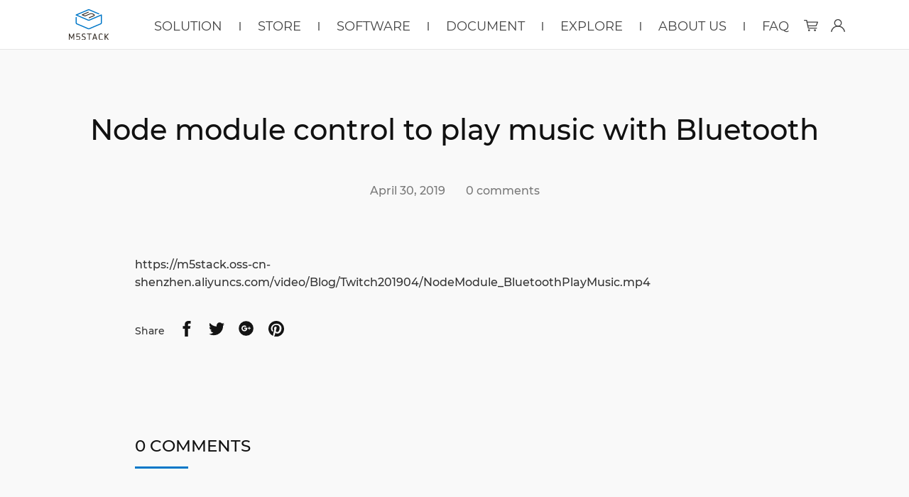

--- FILE ---
content_type: image/svg+xml
request_url: https://shop.m5stack.com/cdn/shop/t/2/assets/user.svg?v=138773172260773336381666322372
body_size: -265
content:
<?xml version="1.0" encoding="UTF-8"?>
<!DOCTYPE svg PUBLIC "-//W3C//DTD SVG 1.1//EN" "http://www.w3.org/Graphics/SVG/1.1/DTD/svg11.dtd">
<!-- Creator: CorelDRAW 2018 (64-Bit) -->
<svg xmlns="http://www.w3.org/2000/svg" xml:space="preserve" width="89px" height="83px" version="1.1" style="shape-rendering:geometricPrecision; text-rendering:geometricPrecision; image-rendering:optimizeQuality; fill-rule:evenodd; clip-rule:evenodd"
viewBox="0 0 0.175 0.164"
 xmlns:xlink="http://www.w3.org/1999/xlink">
 <defs>
  <style type="text/css">
   <![CDATA[
    .fil0 {fill:#FEFEFE;fill-rule:nonzero}
   ]]>
  </style>
 </defs>
 <g id="图层_x0020_1">
  <metadata id="CorelCorpID_0Corel-Layer"/>
  <path class="fil0" d="M0.087 0c0.014,0 0.026,0.005 0.034,0.014 0.009,0.009 0.014,0.021 0.014,0.034 0,0.013 -0.005,0.025 -0.014,0.033 -0.008,0.009 -0.02,0.015 -0.034,0.015 -0.013,0 -0.025,-0.006 -0.033,-0.014 -0.009,-0.009 -0.014,-0.021 -0.014,-0.034 0,-0.013 0.005,-0.025 0.014,-0.034 0.008,-0.009 0.02,-0.014 0.033,-0.014zm0.025 0.023c-0.006,-0.006 -0.015,-0.01 -0.025,-0.01 -0.009,0 -0.018,0.004 -0.024,0.01 -0.007,0.006 -0.011,0.015 -0.011,0.025 0,0.009 0.004,0.018 0.011,0.025 0.006,0.006 0.015,0.01 0.024,0.01 0.01,0 0.019,-0.004 0.025,-0.01 0.007,-0.007 0.011,-0.016 0.011,-0.025 0,-0.01 -0.004,-0.019 -0.011,-0.025z"/>
  <path class="fil0" d="M0.175 0.156c0,0.004 -0.002,0.007 -0.005,0.008 -0.004,0 -0.007,-0.002 -0.008,-0.005 -0.003,-0.018 -0.012,-0.034 -0.026,-0.046 -0.013,-0.011 -0.03,-0.017 -0.049,-0.017 -0.018,0 -0.035,0.006 -0.049,0.017 -0.013,0.012 -0.022,0.028 -0.025,0.046 -0.001,0.003 -0.004,0.005 -0.008,0.005 -0.003,-0.001 -0.005,-0.004 -0.005,-0.008 0.004,-0.021 0.015,-0.039 0.03,-0.052 0.016,-0.013 0.036,-0.021 0.057,-0.021 0.022,0 0.042,0.008 0.058,0.021 0.015,0.013 0.026,0.031 0.03,0.052z"/>
 </g>
</svg>


--- FILE ---
content_type: text/javascript
request_url: https://static-cdn.m5stack.com/resource/public/compressed/libs/widget-qa/index.js
body_size: 49716
content:
!function(){var t,i,o,n,s,r={11:function(e,a,t){var i=t(601),i=t.n(i),o=t(314);(t=t.n(o)()(i())).push([e.id,'.widget-m5stack-qa-btn,.widget-m5stack-qa,.widget-m5stack-qa input,.widget-m5stack-qa textarea,.widget-m5stack-qa div{line-height:1;font-family:Arial, sans-serif}.widget-m5stack-qa .qa-body .qa-category-item,.widget-m5stack-qa .qa-body .qa-ask-page .qa-ask-box .qa-ask-image-btn,.widget-m5stack-qa .qa-body .qa-ask-page .qa-ask-box .qa-ask-image-item-mask,.widget-m5stack-qa .qa-body .qa-ask-page .qa-ask-box .qa-ask-attachment-btn,.widget-m5stack-qa .qa-body .qa-ask-page .qa-ask-box .qa-ask-submit-btn,.widget-m5stack-qa .qa-body .qa-ask-page .qa-ask-alert-box,.widget-m5stack-qa .qa-body .qa-ask-page .qa-ask-alert-box .qa-ask-alert,.widget-m5stack-qa .qa-body .qa-ask-page .qa-ask-alert-box .qa-ask-alert-close{display:flex;align-items:center;justify-content:center}.widget-m5stack-qa-btn,.widget-m5stack-qa .qa-bar .qa-close-btn,.widget-m5stack-qa .qa-bar .qa-maximize-btn,.widget-m5stack-qa .qa-bar .qa-vertical-maximize-btn,.widget-m5stack-qa .qa-body .qa-ask-page .qa-ask-box .qa-ask-image-btn,.widget-m5stack-qa .qa-body .qa-ask-page .qa-ask-box .qa-ask-attachment-btn,.widget-m5stack-qa .qa-body .qa-ask-page .qa-ask-box .qa-ask-submit-btn,.widget-m5stack-qa .qa-body .qa-ask-page .qa-ask-alert-box .qa-ask-alert-close{display:flex;cursor:pointer}.widget-m5stack-qa-btn svg,.widget-m5stack-qa .qa-bar .qa-close-btn svg,.widget-m5stack-qa .qa-bar .qa-maximize-btn svg,.widget-m5stack-qa .qa-bar .qa-vertical-maximize-btn svg,.widget-m5stack-qa .qa-body .qa-ask-page .qa-ask-box .qa-ask-image-btn svg,.widget-m5stack-qa .qa-body .qa-ask-page .qa-ask-box .qa-ask-attachment-btn svg,.widget-m5stack-qa .qa-body .qa-ask-page .qa-ask-box .qa-ask-submit-btn svg,.widget-m5stack-qa .qa-body .qa-ask-page .qa-ask-alert-box .qa-ask-alert-close svg{pointer-events:none}.widget-m5stack-qa .show.qa-widget,.widget-m5stack-qa .qa-body .show.qa-category-box,.widget-m5stack-qa .qa-body .qa-ask-page .qa-ask-box .show.qa-ask-attachment-list,.widget-m5stack-qa .qa-body .qa-ask-page .qa-ask-box .show.qa-ask-error-msg,.widget-m5stack-qa .qa-body .qa-ask-page .qa-ask-alert-box .show.qa-ask-alert-loading,.widget-m5stack-qa .qa-body .qa-ask-page .qa-ask-alert-box .show.qa-ask-alert-successfully,.widget-m5stack-qa .qa-body .qa-ask-page .qa-ask-alert-box .show.qa-ask-alert-failed{display:block !important}.widget-m5stack-qa .qa-body .qa-ask-page .show.qa-ask-alert-box,.widget-m5stack-qa .qa-body .qa-ask-page .qa-ask-alert-box .show.qa-ask-alert-close{display:flex !important}.widget-m5stack-qa .qa-body .qa-ask-page .qa-ask-box .qa-ask-form-input,.widget-m5stack-qa .qa-body .qa-ask-page .qa-ask-box .qa-ask-question-textarea{padding:0;font-size:14px;border:none;outline:none}.widget-m5stack-qa .qa-body .qa-ask-page .qa-ask-box .qa-ask-form-input::placeholder,.widget-m5stack-qa .qa-body .qa-ask-page .qa-ask-box .qa-ask-question-textarea::placeholder{color:#919191;font-size:13px}@keyframes circle{0%{transform:rotate(0)}100%{transform:rotate(360deg)}}.widget-m5stack-qa-btn{position:fixed;width:50px;height:50px;align-items:center;justify-content:center;font-size:14px;background-color:#0870d1;border-radius:50%;box-shadow:0 0px 30px -2px rgba(19,41,75,0.14),0 12px 13px -2px rgba(19,41,75,0.13),0 6px 6px -2px rgba(19,41,75,0.13),0 2px 2px -2px rgba(19,41,75,0.12);z-index:16000100}.widget-m5stack-qa-btn:hover{background-color:#058ce6}.widget-m5stack-qa{position:fixed;font-size:18px;z-index:16000200}.widget-m5stack-qa input[type="password"]::-ms-reveal{display:none}.widget-m5stack-qa input[type="password"]::-ms-clear{display:none}.widget-m5stack-qa input[type="password"]::-o-clear{display:none}.widget-m5stack-qa ::-webkit-scrollbar{width:4px;height:4px}.widget-m5stack-qa ::-webkit-scrollbar-thumb{background:#949494;border-radius:5px}.widget-m5stack-qa .required{margin-left:5px;color:red}.widget-m5stack-qa .qa-widget{position:fixed;right:20px;bottom:40px;display:none;width:400px;height:514px;background-color:#fff;border-radius:6px;box-shadow:0 -6px 20px -2px rgba(19,41,75,0.15),4px 0px 5px -2px rgba(19,41,75,0.14),0 6px 6px -2px rgba(19,41,75,0.14),-4px 0px 5px -2px rgba(19,41,75,0.13);overflow:hidden;transition:0.2s ease all}.widget-m5stack-qa .qa-widget.maximize{right:50%;bottom:50%;width:80%;height:93%;transform:translate(50%, 50%)}.widget-m5stack-qa .qa-widget.maximize .qa-maximize-btn .qa-expand-all-icon{display:none}.widget-m5stack-qa .qa-widget.maximize .qa-maximize-btn .qa-shrink-all-icon{display:block}.widget-m5stack-qa .qa-widget.vertical-maximize{height:93%;bottom:10px}.widget-m5stack-qa .qa-widget.vertical-maximize .qa-vertical-maximize-btn .qa-vertical-expand-icon{display:none}.widget-m5stack-qa .qa-widget.vertical-maximize .qa-vertical-maximize-btn .qa-vertical-shrink-icon{display:block}.widget-m5stack-qa .qa-bar{position:relative;width:100%;height:40px;background-color:#0870d1}.widget-m5stack-qa .qa-bar .qa-bar-title{width:100%;padding-left:14px;font-size:20px;line-height:40px;color:#fff}.widget-m5stack-qa .qa-bar .qa-close-btn{position:absolute;top:6px;right:10px}.widget-m5stack-qa .qa-bar .qa-maximize-btn{position:absolute;top:11px;right:70px}.widget-m5stack-qa .qa-bar .qa-vertical-maximize-btn{position:absolute;top:11px;right:41px}.widget-m5stack-qa .qa-bar .qa-expand-all-icon,.widget-m5stack-qa .qa-bar .qa-vertical-expand-icon{pointer-events:none}.widget-m5stack-qa .qa-bar .qa-shrink-all-icon,.widget-m5stack-qa .qa-bar .qa-vertical-shrink-icon{display:none;pointer-events:none}.widget-m5stack-qa .qa-body{width:100%;height:calc(100% - 40px)}.widget-m5stack-qa .qa-body .qa-category-box{width:100%;margin:12px 0;display:none}.widget-m5stack-qa .qa-body .qa-category-list{margin-top:10px;display:flex;flex-wrap:wrap}.widget-m5stack-qa .qa-body .qa-category-item{padding:0px 7px;margin:0 4px 6px;min-width:40px;height:23px;font-size:12px;color:#495057;border:1px solid #727272;border-radius:20px;cursor:pointer}.widget-m5stack-qa .qa-body .qa-category-item:hover,.widget-m5stack-qa .qa-body .qa-category-item.active{color:#fff;background-color:#0870d1;border:1px solid #0870d1}.widget-m5stack-qa .qa-body .qa-ask-page{position:relative;padding:10px;width:100%;height:100%;background-color:#f2f2f2;overflow:auto}.widget-m5stack-qa .qa-body .qa-ask-page.show-alert{overflow:hidden}.widget-m5stack-qa .qa-body .qa-ask-page .qa-ask-box{position:relative;width:100%}.widget-m5stack-qa .qa-body .qa-ask-page .qa-ask-box .qa-ask-title{margin:0 0 10px 0;font-size:18px;text-align:center}.widget-m5stack-qa .qa-body .qa-ask-page .qa-ask-box .qa-ask-form{width:100%}.widget-m5stack-qa .qa-body .qa-ask-page .qa-ask-box .qa-ask-form-item{margin-bottom:8px;padding:8px 10px;width:100%;background-color:#fff;border-radius:10px}.widget-m5stack-qa .qa-body .qa-ask-page .qa-ask-box .qa-ask-form-item.flex{display:flex;align-items:center}.widget-m5stack-qa .qa-body .qa-ask-page .qa-ask-box .qa-ask-form-title{font-size:15px}.widget-m5stack-qa .qa-body .qa-ask-page .qa-ask-box .qa-ask-form-title.flex{display:flex;align-items:center}.widget-m5stack-qa .qa-body .qa-ask-page .qa-ask-box .qa-ask-form-tips{margin-left:20px;font-size:12px}.widget-m5stack-qa .qa-body .qa-ask-page .qa-ask-box .qa-ask-form-input{margin-left:10px;flex:1;height:28px}.widget-m5stack-qa .qa-body .qa-ask-page .qa-ask-box .qa-ask-question-textarea{margin-top:8px;width:100%;height:60px;resize:none}.widget-m5stack-qa .qa-body .qa-ask-page .qa-ask-box .qa-ask-image-box{display:flex;width:100%}.widget-m5stack-qa .qa-body .qa-ask-page .qa-ask-box .qa-ask-image-btn{width:50px;height:50px;border-radius:5px;border:1px solid #727272}.widget-m5stack-qa .qa-body .qa-ask-page .qa-ask-box .qa-ask-image-btn svg{pointer-events:none}.widget-m5stack-qa .qa-body .qa-ask-page .qa-ask-box .qa-ask-image-btn svg ellipse,.widget-m5stack-qa .qa-body .qa-ask-page .qa-ask-box .qa-ask-image-btn svg circle,.widget-m5stack-qa .qa-body .qa-ask-page .qa-ask-box .qa-ask-image-btn svg path,.widget-m5stack-qa .qa-body .qa-ask-page .qa-ask-box .qa-ask-image-btn svg polygon:not(.size),.widget-m5stack-qa .qa-body .qa-ask-page .qa-ask-box .qa-ask-image-btn svg rect:not(.size){fill:#727272}.widget-m5stack-qa .qa-body .qa-ask-page .qa-ask-box .qa-ask-image-list{display:flex;flex-wrap:wrap}.widget-m5stack-qa .qa-body .qa-ask-page .qa-ask-box .qa-ask-image-item{position:relative;margin-right:5px;margin-bottom:5px;width:50px;height:50px;border-radius:5px;overflow:hidden}.widget-m5stack-qa .qa-body .qa-ask-page .qa-ask-box .qa-ask-image-item img{width:100%;height:100%}.widget-m5stack-qa .qa-body .qa-ask-page .qa-ask-box .qa-ask-image-item:hover .qa-ask-image-item-mask{display:flex}.widget-m5stack-qa .qa-body .qa-ask-page .qa-ask-box .qa-ask-image-item-mask{display:none;position:absolute;top:0;left:0;width:100%;height:100%;background-color:rgba(115,115,115,0.5);cursor:pointer}.widget-m5stack-qa .qa-body .qa-ask-page .qa-ask-box .qa-ask-image-item-mask svg{pointer-events:none}.widget-m5stack-qa .qa-body .qa-ask-page .qa-ask-box .qa-ask-image-item-mask svg ellipse,.widget-m5stack-qa .qa-body .qa-ask-page .qa-ask-box .qa-ask-image-item-mask svg circle,.widget-m5stack-qa .qa-body .qa-ask-page .qa-ask-box .qa-ask-image-item-mask svg path,.widget-m5stack-qa .qa-body .qa-ask-page .qa-ask-box .qa-ask-image-item-mask svg polygon:not(.size),.widget-m5stack-qa .qa-body .qa-ask-page .qa-ask-box .qa-ask-image-item-mask svg rect:not(.size){fill:#fff}.widget-m5stack-qa .qa-body .qa-ask-page .qa-ask-box .qa-ask-attachment-btn{margin-left:10px;width:80px;height:24px;font-size:14px;color:#fff;background-color:#0870d1;border-radius:10px}.widget-m5stack-qa .qa-body .qa-ask-page .qa-ask-box .qa-ask-attachment-list{display:none;margin-top:8px;padding-left:10px}.widget-m5stack-qa .qa-body .qa-ask-page .qa-ask-box .qa-ask-attachment-item{padding:3px 5px;display:flex;align-items:center;justify-content:space-between;font-size:13px;border-radius:5px}.widget-m5stack-qa .qa-body .qa-ask-page .qa-ask-box .qa-ask-attachment-item svg{pointer-events:none}.widget-m5stack-qa .qa-body .qa-ask-page .qa-ask-box .qa-ask-attachment-item svg ellipse,.widget-m5stack-qa .qa-body .qa-ask-page .qa-ask-box .qa-ask-attachment-item svg circle,.widget-m5stack-qa .qa-body .qa-ask-page .qa-ask-box .qa-ask-attachment-item svg path,.widget-m5stack-qa .qa-body .qa-ask-page .qa-ask-box .qa-ask-attachment-item svg polygon:not(.size),.widget-m5stack-qa .qa-body .qa-ask-page .qa-ask-box .qa-ask-attachment-item svg rect:not(.size){fill:#464646}.widget-m5stack-qa .qa-body .qa-ask-page .qa-ask-box .qa-ask-attachment-item:hover{background-color:#efefef}.widget-m5stack-qa .qa-body .qa-ask-page .qa-ask-box .qa-ask-attachment-trash{cursor:pointer}.widget-m5stack-qa .qa-body .qa-ask-page .qa-ask-box .qa-ask-error-msg{display:none;font-size:13px;color:red;text-align:center}.widget-m5stack-qa .qa-body .qa-ask-page .qa-ask-box .qa-ask-submit-btn{margin:10px auto 0;width:100px;height:30px;font-size:14px;color:#fff;background-color:#0870d1;border-radius:15px}.widget-m5stack-qa .qa-body .qa-ask-page .qa-ask-alert-box{display:none;position:absolute;top:0;left:0;width:100%;height:100%;background-color:rgba(219,219,219,0.5)}.widget-m5stack-qa .qa-body .qa-ask-page .qa-ask-alert-box .qa-ask-alert{padding:10px;flex-direction:column;width:80%;height:50%;border-radius:10px;background-color:#fff}.widget-m5stack-qa .qa-body .qa-ask-page .qa-ask-alert-box .qa-ask-alert-loading{display:none}.widget-m5stack-qa .qa-body .qa-ask-page .qa-ask-alert-box .qa-ask-alert-loading .loading{margin:0 auto;width:40px;height:40px;display:block;border:4px solid #0870d1;border-radius:100%;border-top-color:transparent;animation:circle infinite 0.75s linear}.widget-m5stack-qa .qa-body .qa-ask-page .qa-ask-alert-box .qa-ask-alert-successfully{display:none}.widget-m5stack-qa .qa-body .qa-ask-page .qa-ask-alert-box .qa-ask-alert-successfully svg{pointer-events:none}.widget-m5stack-qa .qa-body .qa-ask-page .qa-ask-alert-box .qa-ask-alert-successfully svg ellipse,.widget-m5stack-qa .qa-body .qa-ask-page .qa-ask-alert-box .qa-ask-alert-successfully svg circle,.widget-m5stack-qa .qa-body .qa-ask-page .qa-ask-alert-box .qa-ask-alert-successfully svg path,.widget-m5stack-qa .qa-body .qa-ask-page .qa-ask-alert-box .qa-ask-alert-successfully svg polygon:not(.size),.widget-m5stack-qa .qa-body .qa-ask-page .qa-ask-alert-box .qa-ask-alert-successfully svg rect:not(.size){fill:#a5dc86}.widget-m5stack-qa .qa-body .qa-ask-page .qa-ask-alert-box .qa-ask-alert-failed{display:none}.widget-m5stack-qa .qa-body .qa-ask-page .qa-ask-alert-box .qa-ask-alert-failed svg{pointer-events:none}.widget-m5stack-qa .qa-body .qa-ask-page .qa-ask-alert-box .qa-ask-alert-failed svg ellipse,.widget-m5stack-qa .qa-body .qa-ask-page .qa-ask-alert-box .qa-ask-alert-failed svg circle,.widget-m5stack-qa .qa-body .qa-ask-page .qa-ask-alert-box .qa-ask-alert-failed svg path,.widget-m5stack-qa .qa-body .qa-ask-page .qa-ask-alert-box .qa-ask-alert-failed svg polygon:not(.size),.widget-m5stack-qa .qa-body .qa-ask-page .qa-ask-alert-box .qa-ask-alert-failed svg rect:not(.size){fill:#f27474}.widget-m5stack-qa .qa-body .qa-ask-page .qa-ask-alert-box .qa-ask-alert-desc{margin-top:6px;text-align:center}.widget-m5stack-qa .qa-body .qa-ask-page .qa-ask-alert-box .qa-ask-alert-close{display:none;margin-top:10px;width:50px;height:30px;font-size:15px;color:#fff;background-color:#0870d1;border-radius:5px}@media screen and (max-width: 768px){.widget-m5stack-qa .qa-widget{right:0;bottom:0;width:100%}}\n',""]),a.A=t},314:function(e){e.exports=function(i){var d=[];return d.toString=function(){return this.map(function(e){var a="",t=void 0!==e[5];return e[4]&&(a+="@supports (".concat(e[4],") {")),e[2]&&(a+="@media ".concat(e[2]," {")),t&&(a+="@layer".concat(0<e[5].length?" ".concat(e[5]):""," {")),a+=i(e),t&&(a+="}"),e[2]&&(a+="}"),e[4]&&(a+="}"),a}).join("")},d.i=function(e,a,t,i,o){"string"==typeof e&&(e=[[null,e,void 0]]);var n={};if(t)for(var s=0;s<this.length;s++){var r=this[s][0];null!=r&&(n[r]=!0)}for(var c=0;c<e.length;c++){var l=[].concat(e[c]);t&&n[l[0]]||(void 0!==o&&(void 0!==l[5]&&(l[1]="@layer".concat(0<l[5].length?" ".concat(l[5]):""," {").concat(l[1],"}")),l[5]=o),a&&(l[2]&&(l[1]="@media ".concat(l[2]," {").concat(l[1],"}")),l[2]=a),i&&(l[4]?(l[1]="@supports (".concat(l[4],") {").concat(l[1],"}"),l[4]=i):l[4]="".concat(i)),d.push(l))}},d}},601:function(e){e.exports=function(e){return e[1]}},376:function(e,a,t){t.r(a);var i=t(72),i=t.n(i),o=t(825),o=t.n(o),n=t(659),n=t.n(n),s=t(56),s=t.n(s),r=t(540),r=t.n(r),c=t(113),c=t.n(c),t=t(11),l={};l.styleTagTransform=c(),l.setAttributes=s(),l.insert=n().bind(null,"head"),l.domAPI=o(),l.insertStyleElement=r(),i()(t.A,l),a.default=t.A&&t.A.locals?t.A.locals:void 0},72:function(e){var l=[];function d(e){for(var a=-1,t=0;t<l.length;t++)if(l[t].identifier===e){a=t;break}return a}function r(e,i){for(var a={},t=[],o=0;o<e.length;o++){var n=e[o],s=a[c=i.base?n[0]+i.base:n[0]]||0,r="".concat(c," ").concat(s),c=(a[c]=s+1,d(r)),s={css:n[1],media:n[2],sourceMap:n[3],supports:n[4],layer:n[5]};-1!==c?(l[c].references++,l[c].updater(s)):(n=function(a){var t=i.domAPI(i);return t.update(a),function(e){e?e.css===a.css&&e.media===a.media&&e.sourceMap===a.sourceMap&&e.supports===a.supports&&e.layer===a.layer||t.update(a=e):t.remove()}}(s),i.byIndex=o,l.splice(o,0,{identifier:r,updater:n,references:1})),t.push(r)}return t}e.exports=function(e,n){var s=r(e=e||[],n=n||{});return function(e){e=e||[];for(var a=0;a<s.length;a++){var t=d(s[a]);l[t].references--}for(var e=r(e,n),i=0;i<s.length;i++){var o=d(s[i]);0===l[o].references&&(l[o].updater(),l.splice(o,1))}s=e}}},659:function(e){var t={};e.exports=function(e,a){if(!(e=function(e){if(void 0===t[e]){var a=document.querySelector(e);if(window.HTMLIFrameElement&&a instanceof window.HTMLIFrameElement)try{a=a.contentDocument.head}catch(e){a=null}t[e]=a}return t[e]}(e)))throw new Error("Couldn't find a style target. This probably means that the value for the 'insert' parameter is invalid.");e.appendChild(a)}},540:function(e){e.exports=function(e){var a=document.createElement("style");return e.setAttributes(a,e.attributes),e.insert(a,e.options),a}},56:function(e,a,t){e.exports=function(e){var a=t.nc;a&&e.setAttribute("nonce",a)}},825:function(e){e.exports=function(n){var s;return"undefined"==typeof document?{update:function(){},remove:function(){}}:(s=n.insertStyleElement(n),{update:function(e){var a,t=s,i=n,o="";e.supports&&(o+="@supports (".concat(e.supports,") {")),e.media&&(o+="@media ".concat(e.media," {")),(a=void 0!==e.layer)&&(o+="@layer".concat(0<e.layer.length?" ".concat(e.layer):""," {")),o+=e.css,a&&(o+="}"),e.media&&(o+="}"),e.supports&&(o+="}"),(a=e.sourceMap)&&"undefined"!=typeof btoa&&(o+="\n/*# sourceMappingURL=data:application/json;base64,".concat(btoa(unescape(encodeURIComponent(JSON.stringify(a))))," */")),i.styleTagTransform(o,t,i.options)},remove:function(){null!==s.parentNode&&s.parentNode.removeChild(s)}})}},113:function(e){e.exports=function(e,a){if(a.styleSheet)a.styleSheet.cssText=e;else{for(;a.firstChild;)a.removeChild(a.firstChild);a.appendChild(document.createTextNode(e))}}},442:function(e,a){Object.defineProperty(a,"__esModule",{value:!0}),a.CATEGORY=void 0,a.CATEGORY=[{en:"Arduino",zh:"Arduino",value:1},{en:"MicroPython",zh:"MicroPython",value:2},{en:"UIFlow1",zh:"UIFlow1",value:3},{en:"UIFlow2",zh:"UIFlow2",value:4},{en:"EzData",zh:"EzData",value:5},{en:"M5Burner",zh:"M5Burner",value:6},{en:"Software",zh:"软件",value:7},{en:"Hardware",zh:"硬件",value:8},{en:"Other",zh:"其他问题",value:9}]},530:function(e,a,t){Object.defineProperty(a,"__esModule",{value:!0}),a.HelpButton=void 0;var i=t(271),o=t(746);function n(e){this.wrapperEl=null,this.targetWidget=e,this.init()}n.prototype.init=function(){var e=this.createDom();this.wrapperEl=e},n.prototype.createDom=function(){var a=this,e=(0,o.createDom)("div","widget-m5stack-qa-btn");return e.innerHTML=(0,i.HELP_ICON)({color:"#fff",fontSize:55}),e.onclick=function(e){a.clickEvent(e)},e},n.prototype.clickEvent=function(e){this.targetWidget.widget.show()},a.HelpButton=n},271:function(e,a){Object.defineProperty(a,"__esModule",{value:!0}),a.FAILED_ICON=a.SUCCESSFULLY_ICON=a.TRASH_ICON=a.ADD_ICON=a.ARROW_ICON=a.SEARCH_ICON=a.SHRINK_ALL_ICON=a.EXPAND_ALL_ICON=a.VERTICAL_SHRINK_ICON=a.VERTICAL_EXPAND_ICON=a.CLEAR_ICON=a.CLOSE_ICON=a.HELP_ICON=void 0,a.HELP_ICON=function(e){var a=e.color,e=e.fontSize;return'<svg xmlns="http://www.w3.org/2000/svg" xml:space="preserve" width="'.concat(e,'" height="').concat(e,'" version="1.1" style="shape-rendering:geometricPrecision; text-rendering:geometricPrecision; image-rendering:optimizeQuality; fill-rule:evenodd; clip-rule:evenodd"\nviewBox="0 0 280 280"\n xmlns:xlink="http://www.w3.org/1999/xlink">\n <g id="图层_x0020_1">\n  <metadata id="CorelCorpID_0Corel-Layer"/>\n  <path fill=\'').concat(a,'\' d="M130 180c0,-2 0,-3 0,-4 0,-8 1,-14 3,-20 2,-4 4,-8 8,-13 3,-3 7,-8 14,-14 7,-6 11,-11 13,-14 2,-4 3,-7 3,-12 0,-8 -3,-14 -9,-20 -6,-6 -13,-9 -22,-9 -8,0 -15,3 -21,8 -5,5 -9,13 -11,23 0,1 -1,2 -2,2l-16 -2c-1,0 -1,0 -1,-1 0,0 0,-1 0,-1 2,-14 7,-25 16,-32 9,-8 21,-12 35,-12 16,0 28,4 37,13 9,8 14,19 14,31 0,7 -2,13 -5,19 -3,6 -10,13 -19,21 -6,6 -11,10 -12,12 -2,3 -3,6 -4,9 -1,3 -1,8 -2,15 0,1 -1,2 -2,2l-15 0c-1,0 -2,-1 -2,-2zm-1 39l0 -18c0,-1 1,-2 2,-2l18 0c1,0 2,1 2,2l0 18c0,1 -1,2 -2,2l-18 0c-1,0 -2,-1 -2,-2z"/>\n </g>\n</svg>')},a.CLOSE_ICON=function(e){var a=e.color,e=e.fontSize;return'<svg xmlns="http://www.w3.org/2000/svg" xml:space="preserve" width="'.concat(e,'" height="').concat(e,'" version="1.1"  viewBox="0 0 8.95 8.95" xmlns:xlink="http://www.w3.org/1999/xlink">\n <g id="图层_x0020_1">\n  <metadata id="CorelCorpID_0Corel-Layer"></metadata>\n  <g id="_2732413572496">\n   <path fill="').concat(a,'" d="M6.25 2.28c0.11,-0.11 0.3,-0.11 0.42,0 0.12,0.12 0.12,0.31 0,0.42l-3.97 3.97c-0.11,0.12 -0.3,0.12 -0.42,0 -0.11,-0.12 -0.11,-0.3 0,-0.42l3.97 -3.97z" ></path>\n   <path fill="').concat(a,'" d="M6.67 6.25c0.12,0.12 0.12,0.3 0,0.42 -0.12,0.12 -0.31,0.12 -0.42,0l-3.97 -3.97c-0.11,-0.11 -0.11,-0.3 0,-0.42 0.12,-0.11 0.31,-0.11 0.42,0l3.97 3.97z" ></path>\n  </g>\n </g>\n</svg>')},a.CLEAR_ICON=function(e){var a=e.color,e=e.fontSize;return'<svg xmlns="http://www.w3.org/2000/svg" xml:space="preserve" width="'.concat(e,'" height="').concat(e,'" version="1.1" viewBox="0 0 600 600" xmlns:xlink="http://www.w3.org/1999/xlink">\n <g id="图层_x0020_1">\n\t<path fill="').concat(a,'" d="M463.9,134.9c-41.3-41.3-100.4-68-163.9-68c-64.7,0-122.7,26.8-165.1,68c-41.3,42.4-68,100.4-68,165.1\n\t\tc0,63.6,26.8,122.7,68,163.9c42.4,42.4,100.4,68,165.1,68c63.6,0,122.7-25.7,163.9-68c42.4-41.3,68-100.4,68-163.9\n\t\tC532,235.3,506.3,177.3,463.9,134.9z M404.8,375.8c7.8,7.8,7.8,21.2,0,29c-7.8,7.8-21.2,7.8-29,0l-76.2-76.6L223,404.8\n\t\tc-7.8,7.8-20.1,7.8-27.9,0c-7.8-7.8-7.8-21.2,0-29l76.2-76.2L195.2,223c-7.8-7.8-7.8-20.1,0-27.9c7.8-7.8,20.1-7.8,27.9,0\n\t\tl76.6,76.2l76.2-76.2c7.8-7.8,21.2-7.8,29,0s7.8,20.1,0,27.9l-76.6,76.6L404.8,375.8z"/>\n</g>\n</svg>')},a.VERTICAL_EXPAND_ICON=function(e){var a=e.color,e=e.fontSize;return'<svg xmlns="http://www.w3.org/2000/svg" xml:space="preserve"  width="'.concat(e,'" height="').concat(e,'"  version="1.1" style="shape-rendering:geometricPrecision; text-rendering:geometricPrecision; image-rendering:optimizeQuality; fill-rule:evenodd; clip-rule:evenodd"\n  viewBox="0 0 170 383" xmlns:xlink="http://www.w3.org/1999/xlink">\n   <g id="图层_x0020_1">\n    <path fill="').concat(a,'" class="fil0" d="M94 4l40 51 35 45c3,3 3,7 1,11 -2,4 -5,6 -9,6l-75 0 -75 0c-4,0 -8,-2 -9,-6 -2,-4 -1,-8 1,-11l35 -45 40 -51c2,-3 5,-4 8,-4 3,0 6,1 8,4z"/>\n    <path fill="').concat(a,'" class="fil0" d="M94 379l40 -51 35 -45c3,-3 3,-7 1,-11 -2,-4 -5,-6 -9,-6l-75 0 -75 0c-4,0 -8,2 -9,6 -2,4 -1,8 1,11l35 45 40 51c2,3 5,4 8,4 3,0 6,-1 8,-4z"/>\n    <polygon fill="').concat(a,'" class="fil1" points="112,97 112,286 59,286 59,97 "/>\n   </g>\n  </svg>')},a.VERTICAL_SHRINK_ICON=function(e){var a=e.color,e=e.fontSize;return'<svg xmlns="http://www.w3.org/2000/svg" xml:space="preserve" width="'.concat(e,'" height="').concat(e,'"version="1.1" style="shape-rendering:geometricPrecision; text-rendering:geometricPrecision; image-rendering:optimizeQuality; fill-rule:evenodd; clip-rule:evenodd"\n  viewBox="0 0 1906 4435" xmlns:xlink="http://www.w3.org/1999/xlink">\n   <g id="图层_x0020_1">\n    <path fill="').concat(a,'" class="fil0" d="M1046 2172l835 -1079c60,-78 5,-190 -93,-190l-540 0 0 -903 -590 0 0 903 -540 0c-98,0 -153,112 -93,190l835 1079c60,78 126,13 187,92l835 1079c60,78 5,190 -93,190l-540 0 0 903 -590 0 0 -903 -540 0c-98,0 -153,-112 -93,-190l835 -1079c60,-78 126,-13 187,-92z"/>\n   </g>\n  </svg>\n  ')},a.EXPAND_ALL_ICON=function(e){var a=e.color,e=e.fontSize;return'<svg xmlns="http://www.w3.org/2000/svg" xml:space="preserve"  width="'.concat(e,'" height="').concat(e,'" version="1.1" style="shape-rendering:geometricPrecision; text-rendering:geometricPrecision; image-rendering:optimizeQuality; fill-rule:evenodd; clip-rule:evenodd"\n  viewBox="0 0 59 59"  xmlns:xlink="http://www.w3.org/1999/xlink">\n   <g id="图层_x0020_1">\n    <polygon fill="').concat(a,'" class="fil0" points="0,22 0,0 22,0 22,8 8,8 8,22 "/>\n    <polygon fill="').concat(a,'" class="fil0" points="52,22 52,8 37,8 37,0 59,0 59,22 "/>\n    <polygon fill="').concat(a,'" class="fil0" points="8,37 8,52 22,52 22,59 0,59 0,37 "/>\n    <polygon fill="').concat(a,'" class="fil0" points="59,37 59,59 37,59 37,52 52,52 52,37 "/>\n   </g>\n  </svg>')},a.SHRINK_ALL_ICON=function(e){var a=e.color,e=e.fontSize;return'<svg xmlns="http://www.w3.org/2000/svg" xml:space="preserve" width="'.concat(e,'" height="').concat(e,'" version="1.1" style="shape-rendering:geometricPrecision; text-rendering:geometricPrecision; image-rendering:optimizeQuality; fill-rule:evenodd; clip-rule:evenodd"\n  viewBox="0 0 67 67" xmlns:xlink="http://www.w3.org/1999/xlink">\n   <g id="图层_x0020_1">\n    <metadata id="CorelCorpID_0Corel-Layer"/>\n    <polygon fill="').concat(a,'" class="fil0" points="26,0 26,26 0,26 0,17 17,17 17,0 "/>\n    <polygon fill="').concat(a,'" class="fil0" points="51,0 51,17 67,17 67,26 42,26 42,0 "/>\n    <polygon fill="').concat(a,'" class="fil0" points="17,67 17,51 0,51 0,42 26,42 26,67 "/>\n    <polygon fill="').concat(a,'" class="fil0" points="42,67 42,42 67,42 67,51 51,51 51,67 "/>\n   </g>\n  </svg>\n')},a.SEARCH_ICON=function(e){var a=e.color,e=e.fontSize;return'<svg xmlns="http://www.w3.org/2000/svg" xml:space="preserve" width="'.concat(e,'" height="').concat(e,'" version="1.1"  viewBox="0 0 5.75 5.75" xmlns:xlink="http://www.w3.org/1999/xlink">\n \n <g id="图层_x0020_1">\n  <metadata id="CorelCorpID_0Corel-Layer"></metadata>\n  <g id="_2735092911552">\n   <path fill="').concat(a,'" d="M2.75 1.03c0.48,0 0.91,0.19 1.22,0.5 0.31,0.32 0.5,0.75 0.5,1.22 0,0.48 -0.19,0.91 -0.5,1.22 -0.31,0.31 -0.74,0.5 -1.22,0.5 -0.47,0 -0.9,-0.19 -1.22,-0.5 -0.31,-0.31 -0.5,-0.74 -0.5,-1.22 0,-0.47 0.19,-0.9 0.5,-1.22 0.32,-0.31 0.75,-0.5 1.22,-0.5zm0.95 0.78c-0.24,-0.25 -0.58,-0.4 -0.95,-0.4 -0.37,0 -0.7,0.15 -0.94,0.4 -0.25,0.24 -0.4,0.57 -0.4,0.94 0,0.37 0.15,0.71 0.4,0.95 0.24,0.24 0.57,0.39 0.94,0.39 0.37,0 0.71,-0.15 0.95,-0.39 0.24,-0.24 0.39,-0.58 0.39,-0.95 0,-0.37 -0.15,-0.7 -0.39,-0.94z" ></path>\n   <path fill="').concat(a,'" d="M3.7 3.97c-0.08,-0.08 -0.08,-0.2 0,-0.27 0.07,-0.08 0.19,-0.08 0.27,0l0.7 0.7c0.07,0.07 0.07,0.19 0,0.27 -0.08,0.07 -0.2,0.07 -0.27,0l-0.7 -0.7z" ></path>\n  </g>\n </g>\n</svg>')},a.ARROW_ICON=function(e){var a=e.color,e=e.fontSize;return'<svg version="1.1" id="Layer_1" xmlns="http://www.w3.org/2000/svg" xmlns:xlink="http://www.w3.org/1999/xlink" width="'.concat(e,'" height="').concat(e,'" x="0px" y="0px"\n     viewBox="0 0 600 600" style="enable-background:new 0 0 600 600;" xml:space="preserve">\n  <g id="图层_x0020_1">\n    <path fill="').concat(a,'" d="M73,215c-8-8-8-20,0-28s20-8,28,0l188,188c3,3,7,4,11,4s8-1,11-4l188-188c8-8,20-8,28,0s8,20,0,28L339,403\n      c-11,11-25,16-39,16s-28-5-39-16L73,215z"/>\n  </g>\n  </svg>')},a.ADD_ICON=function(e){var a=e.color,e=e.fontSize;return'<svg xmlns="http://www.w3.org/2000/svg" xml:space="preserve" width="'.concat(e,'" height="').concat(e,'" version="1.1" style="shape-rendering:geometricPrecision; text-rendering:geometricPrecision; image-rendering:optimizeQuality; fill-rule:evenodd; clip-rule:evenodd" viewBox="0 0 7.01 7.01" xmlns:xlink="http://www.w3.org/1999/xlink">\n \n <g id="图层_x0020_1">\n  <metadata id="CorelCorpID_0Corel-Layer"></metadata>\n  <g id="_2695671793584">\n   <path class="fil0" d="M3.27 1.64c0,-0.13 0.1,-0.23 0.23,-0.23 0.13,0 0.24,0.1 0.24,0.23l0 3.72c0,0.13 -0.11,0.24 -0.24,0.24 -0.13,0 -0.23,-0.11 -0.23,-0.24l0 -3.72z" fill="').concat(a,'"></path>\n   <path class="fil0" d="M5.36 3.27c0.13,0 0.24,0.1 0.24,0.23 0,0.13 -0.11,0.24 -0.24,0.24l-3.72 0c-0.13,0 -0.23,-0.11 -0.23,-0.24 0,-0.13 0.1,-0.23 0.23,-0.23l3.72 0z" fill="').concat(a,'"></path>\n  </g>\n </g>\n</svg>')},a.TRASH_ICON=function(e){var a=e.color,e=e.fontSize;return'<svg xmlns="http://www.w3.org/2000/svg" xml:space="preserve" width="'.concat(e,'" height="').concat(e,'" version="1.1" style="shape-rendering:geometricPrecision; text-rendering:geometricPrecision; image-rendering:optimizeQuality; fill-rule:evenodd; clip-rule:evenodd" viewBox="0 0 5.03 5.03" xmlns:xlink="http://www.w3.org/1999/xlink">\n \n <g id="图层_x0020_1">\n  <metadata id="CorelCorpID_0Corel-Layer"></metadata>\n  <g id="_2734737156592">\n   <path class="fil1" d="M0.73 1.63c-0.09,0 -0.16,-0.08 -0.16,-0.17 0,-0.09 0.07,-0.17 0.16,-0.17l3.57 0c0.09,0 0.17,0.08 0.17,0.17 0,0.09 -0.08,0.17 -0.17,0.17l-3.57 0z" fill="').concat(a,'"></path>\n   <path class="fil1" d="M1.71 1.29l1.6 0 0 -0.38c0,0 0,0 0,-0.01l0 0c0,0 0,0 -0.01,0l-1.58 0c-0.01,0 -0.01,0 -0.01,0 0,0.01 0,0.01 0,0.01l0 0.38zm1.77 0.34l-2.11 0 0 -0.72c0,-0.09 0.04,-0.18 0.1,-0.24l0 0c0.07,-0.07 0.15,-0.1 0.25,-0.1l1.58 0c0.1,0 0.19,0.03 0.25,0.1l0 0c0.06,0.06 0.1,0.15 0.1,0.24l0 0.72 -0.17 0z" fill="').concat(a,'"></path>\n   <path class="fil1" d="M1.11 2.04c0,-0.1 0.07,-0.17 0.17,-0.17 0.09,0 0.16,0.07 0.16,0.17l0 1.78c0,0.09 0.04,0.16 0.09,0.22 0.06,0.06 0.14,0.09 0.22,0.09l1.53 0c0.08,0 0.16,-0.03 0.22,-0.09 0.05,-0.06 0.09,-0.13 0.09,-0.22l0 -1.78c0,-0.1 0.07,-0.17 0.16,-0.17 0.1,0 0.17,0.07 0.17,0.17l0 1.78c0,0.18 -0.07,0.34 -0.19,0.46 -0.11,0.11 -0.27,0.19 -0.45,0.19l-1.53 0c-0.18,0 -0.34,-0.08 -0.45,-0.19 -0.12,-0.12 -0.19,-0.28 -0.19,-0.46l0 -1.78z" fill="').concat(a,'"></path>\n   <path class="fil1" d="M1.93 2.07c0,-0.1 0.08,-0.17 0.17,-0.17 0.09,0 0.17,0.07 0.17,0.17l0 1.56c0,0.09 -0.08,0.16 -0.17,0.16 -0.09,0 -0.17,-0.07 -0.17,-0.16l0 -1.56z" fill="').concat(a,'"></path>\n   <path class="fil1" d="M2.76 2.07c0,-0.1 0.08,-0.17 0.17,-0.17 0.09,0 0.17,0.07 0.17,0.17l0 1.56c0,0.09 -0.08,0.16 -0.17,0.16 -0.09,0 -0.17,-0.07 -0.17,-0.16l0 -1.56z" fill="').concat(a,'"></path>\n  </g>\n </g>\n</svg>')},a.SUCCESSFULLY_ICON=function(e){var a=e.color,e=e.fontSize;return'<svg t="1720434622487" class="icon" viewBox="0 0 1024 1024" width="'.concat(e,'" height="').concat(e,'" version="1.1" xmlns="http://www.w3.org/2000/svg" p-id="4290">\n  <path d="M512 74.666667C270.933333 74.666667 74.666667 270.933333 74.666667 512S270.933333 949.333333 512 949.333333 949.333333 753.066667 949.333333 512 753.066667 74.666667 512 74.666667z m0 810.666666c-204.8 0-373.333333-168.533333-373.333333-373.333333S307.2 138.666667 512 138.666667 885.333333 307.2 885.333333 512 716.8 885.333333 512 885.333333z" fill="').concat(a,'" p-id="4291"></path>\n  <path d="M701.866667 381.866667L448 637.866667 322.133333 512c-12.8-12.8-32-12.8-44.8 0-12.8 12.8-12.8 32 0 44.8l149.333334 149.333333c6.4 6.4 14.933333 8.533333 23.466666 8.533334s17.066667-2.133333 23.466667-8.533334l277.333333-277.333333c12.8-12.8 12.8-32 0-44.8-14.933333-12.8-36.266667-12.8-49.066666-2.133333z" fill="').concat(a,'" p-id="4292"></path>\n  </svg>')},a.FAILED_ICON=function(e){var a=e.color,e=e.fontSize;return'<svg t="1720434739921" class="icon" viewBox="0 0 1024 1024" width="'.concat(e,'" height="').concat(e,'" version="1.1" xmlns="http://www.w3.org/2000/svg" p-id="3382">\n  <path d="M512 74.666667C270.933333 74.666667 74.666667 270.933333 74.666667 512S270.933333 949.333333 512 949.333333 949.333333 753.066667 949.333333 512 753.066667 74.666667 512 74.666667z m0 810.666666c-204.8 0-373.333333-168.533333-373.333333-373.333333S307.2 138.666667 512 138.666667 885.333333 307.2 885.333333 512 716.8 885.333333 512 885.333333z" fill="').concat(a,'" p-id="3383"></path>\n  <path d="M657.066667 360.533333c-12.8-12.8-32-12.8-44.8 0l-102.4 102.4-102.4-102.4c-12.8-12.8-32-12.8-44.8 0-12.8 12.8-12.8 32 0 44.8l102.4 102.4-102.4 102.4c-12.8 12.8-12.8 32 0 44.8 6.4 6.4 14.933333 8.533333 23.466666 8.533334s17.066667-2.133333 23.466667-8.533334l102.4-102.4 102.4 102.4c6.4 6.4 14.933333 8.533333 23.466667 8.533334s17.066667-2.133333 23.466666-8.533334c12.8-12.8 12.8-32 0-44.8l-106.666666-100.266666 102.4-102.4c12.8-12.8 12.8-34.133333 0-46.933334z" fill="').concat(a,'" p-id="3384"></path>\n  </svg>')}},252:function(e,a,t){var n=this&&this.__awaiter||function(e,s,r,c){return new(r=r||Promise)(function(t,a){function i(e){try{n(c.next(e))}catch(e){a(e)}}function o(e){try{n(c.throw(e))}catch(e){a(e)}}function n(e){var a;e.done?t(e.value):((a=e.value)instanceof r?a:new r(function(e){e(a)})).then(i,o)}n((c=c.apply(e,s||[])).next())})},s=this&&this.__generator||function(i,o){var n,s,r,c={label:0,sent:function(){if(1&r[0])throw r[1];return r[1]},trys:[],ops:[]},l={next:e(0),throw:e(1),return:e(2)};return"function"==typeof Symbol&&(l[Symbol.iterator]=function(){return this}),l;function e(t){return function(e){var a=[t,e];if(n)throw new TypeError("Generator is already executing.");for(;c=l&&a[l=0]?0:c;)try{if(n=1,s&&(r=2&a[0]?s.return:a[0]?s.throw||((r=s.return)&&r.call(s),0):s.next)&&!(r=r.call(s,a[1])).done)return r;switch(s=0,(a=r?[2&a[0],r.value]:a)[0]){case 0:case 1:r=a;break;case 4:return c.label++,{value:a[1],done:!1};case 5:c.label++,s=a[1],a=[0];continue;case 7:a=c.ops.pop(),c.trys.pop();continue;default:if(!(r=0<(r=c.trys).length&&r[r.length-1])&&(6===a[0]||2===a[0])){c=0;continue}if(3===a[0]&&(!r||a[1]>r[0]&&a[1]<r[3]))c.label=a[1];else if(6===a[0]&&c.label<r[1])c.label=r[1],r=a;else{if(!(r&&c.label<r[2])){r[2]&&c.ops.pop(),c.trys.pop();continue}c.label=r[2],c.ops.push(a)}}a=o.call(i,c)}catch(e){a=[6,e],s=0}finally{n=r=0}if(5&a[0])throw a[1];return{value:a[0]?a[1]:void 0,done:!0}}}},r=(Object.defineProperty(a,"__esModule",{value:!0}),a.AskBox=void 0,t(747)),l=t(746),c=t(271);function i(e){this.errorMsg="",this.errorMsgEl=null,this.alertBoxEl=null,this.imageBtn=null,this.imageFileListEl=null,this.attachmentFileListEl=null,this.imageFileList=[],this.attachmentFileList=[],this.targetWidget=e,this.init()}i.prototype.init=function(){this.page=(0,l.createDom)("div","qa-ask-page"),this.checkAskCategoryType(),this.createDom()},i.prototype.checkAskCategoryType=function(){var e=location.host;/uiflow2.m5stack.com/.test(e)?this.askCategoryType=4:/flow.m5stack.com/.test(e)&&(this.askCategoryType=3)},i.prototype.createDom=function(){var e=(0,l.createChildDom)("div","qa-ask-box",this.page);(0,l.createChildDom)("div","qa-ask-title",e).innerHTML="Submit a question",this.askFormEl=(0,l.createChildDom)("form","qa-ask-form",e),this.createCategoryBoxDom(),this.createProductNameDom(),this.createProductVersionDom(),this.createQuestionDom(),this.createImageDom(),this.createAttachmentDom(),this.createEmailDom(),this.errorMsgEl=(0,l.createChildDom)("div","qa-ask-error-msg",this.askFormEl),this.createSubmitBtnDom(),this.createAlertBoxDom()},i.prototype.createRequiredStar=function(){var e=(0,l.createDom)("span","required");return e.innerHTML="*",e},i.prototype.createCategoryBoxDom=function(){var e=(0,l.createChildDom)("div","qa-ask-form-item",this.askFormEl),a=(0,l.createChildDom)("div","qa-ask-form-title",e);a.innerHTML="Select question category",(0,l.appendChildDom)(this.createRequiredStar(),a),this.createCategoryListDom(e)},i.prototype.createCategoryListDom=function(e){this.categoryListEl=(0,l.createChildDom)("div","qa-category-list",e);for(var a=0;a<this.targetWidget.categoryList.length;a++){var t=this.targetWidget.categoryList[a];this.createCategoryItemDom(t.en,t.value,this.categoryListEl)}},i.prototype.createCategoryItemDom=function(e,a,t){var i=this;(t=(0,l.createChildDom)("div","qa-category-item",t,{"data-value":a})).innerHTML=e,a===this.askCategoryType&&t.classList.add("active"),t.addEventListener("click",function(e){var a=(e=e.target).getAttribute("data-value");i.askCategoryType=Number(a),i.checkCategoryActive(e,a)})},i.prototype.createProductNameDom=function(){var e=(0,l.createChildDom)("div","qa-ask-form-item flex",this.askFormEl);(0,l.createChildDom)("div","qa-ask-form-title",e).innerHTML="Product name",(0,l.createChildDom)("input","qa-ask-form-input",e,{type:"text",id:"qa-ask-product-name"})},i.prototype.createProductVersionDom=function(){var e=(0,l.createChildDom)("div","qa-ask-form-item flex",this.askFormEl);(0,l.createChildDom)("div","qa-ask-form-title",e).innerHTML="Product version",(0,l.createChildDom)("input","qa-ask-form-input",e,{type:"text",id:"qa-ask-product-version"})},i.prototype.createQuestionDom=function(){var o=this,e=(this.questionBoxEl=(0,l.createChildDom)("div","qa-ask-form-item",this.askFormEl),(0,l.createChildDom)("div","qa-ask-form-title flex",this.questionBoxEl));e.innerHTML="Question description",(0,l.appendChildDom)(this.createRequiredStar(),e),(0,l.createChildDom)("div","qa-ask-form-tips",e).innerHTML="(Supports pasting screenshots.)",(0,l.createChildDom)("textarea","qa-ask-question-textarea",this.questionBoxEl,{placeholder:"Please describe your problem in as much detail as possible, which will help us identify and resolve it promptly.",required:"required",autocomplete:"off",id:"qa-ask-question",contenteditable:""}).addEventListener("paste",function(e){var a=null,t=(e.clipboardData||window.clipboardData).items;if(t&&t.length)for(var i=0;i<t.length;i++)if(t[i].type.includes("image")){a=t[i].getAsFile();break}a&&(e=Date.now(),o.imageFileList.push({createTime:e,name:a.name,file:a}),o.addImageListDom(a,e))})},i.prototype.createImageDom=function(){var i=this,e=(0,l.createChildDom)("div","qa-ask-image-box",this.questionBoxEl),a=(0,l.createChildDom)("input","qa-ask-image-input",e,{type:"file",accept:".jpg,.png,.jpeg,.webp,.bmp,.gif"});a.hidden=!0,this.imageFileListEl=(0,l.createChildDom)("div","qa-ask-image-list",e),this.imageBtn=(0,l.createChildDom)("div","qa-ask-image-btn",this.imageFileListEl),this.imageBtn.innerHTML=(0,c.ADD_ICON)({color:"#000",fontSize:28}),this.imageBtn.addEventListener("click",function(e){a.click(),a.onchange=function(e){var a,t;e.target&&(a=e.target.files[0])&&0!==a.length&&(t=Date.now(),i.imageFileList.push({createTime:t,name:a.name,file:a}),e.target.value="",i.addImageListDom(a,t))}})},i.prototype.createAttachmentDom=function(){var i=this,e=(0,l.createChildDom)("div","qa-ask-form-item",this.askFormEl),a=(0,l.createChildDom)("div","qa-ask-form-title flex",e),t=((a=(a.innerHTML="Attachments",(0,l.createChildDom)("div","qa-ask-attachment-btn",a))).innerHTML="Add Files",(0,l.createChildDom)("input","qa-ask-attachment-input",e,{type:"file"}));t.hidden=!0,a.addEventListener("click",function(e){var a=t;a.click(),a.onchange=function(e){var a,t;e.target&&(a=e.target.files[0])&&0!==a.length&&(t=Date.now(),i.attachmentFileList.push({createTime:t,name:a.name,file:a}),e.target.value="",i.addAttachmentListDom(a.name,t))}}),this.attachmentFileListEl=(0,l.createChildDom)("div","qa-ask-attachment-list",e)},i.prototype.addImageListDom=function(e,a){var i=this,t=(0,l.createDom)("div","qa-ask-image-item"),o=(t.id="file"+String(a),(0,l.insertBeforeDom)(t,this.imageFileListEl,this.imageBtn),(0,l.createChildDom)("img","",t));(t=((a=(0,l.createChildDom)("div","qa-ask-image-item-mask",t)).innerHTML=(0,c.TRASH_ICON)({color:"#000",fontSize:24}),new FileReader)).readAsDataURL(e),t.onload=function(t){return n(i,void 0,void 0,function(){var a;return s(this,function(e){return t.target&&(a=t.target.result,o.src=a),[2]})})},a.addEventListener("click",function(e){var a=(e=e.target.parentElement).getAttribute("id"),e=(e.remove(),i.imageFileList.findIndex(function(e){return e.createTime===Number(a)}));i.imageFileList.splice(e,1)})},i.prototype.addAttachmentListDom=function(e,a){var t=this,i=((0,l.setElementVisibility)(this.attachmentFileListEl,0<this.attachmentFileList.length),(0,l.createChildDom)("div","qa-ask-attachment-item",this.attachmentFileListEl));i.id="file"+String(a),(0,l.createChildDom)("div","",i).innerHTML=e,(a=(0,l.createChildDom)("div","qa-ask-attachment-trash",i)).innerHTML=(0,c.TRASH_ICON)({color:"#000",fontSize:20}),a.addEventListener("click",function(e){var a=(e=e.target.parentElement).getAttribute("id"),e=(e.remove(),t.attachmentFileList.findIndex(function(e){return e.createTime===Number(a)}));t.attachmentFileList.splice(e,1),(0,l.setElementVisibility)(t.attachmentFileListEl,0<t.attachmentFileList.length)})},i.prototype.removeFileChildDom=function(e){var a=this;e.forEach(function(e){a.targetWidget.container.querySelector("#file"+String(e.createTime)).remove()})},i.prototype.createEmailDom=function(){var e=(0,l.createChildDom)("div","qa-ask-form-item flex",this.askFormEl),a=(0,l.createChildDom)("div","qa-ask-form-title",e);a.innerHTML="Email",(0,l.appendChildDom)(this.createRequiredStar(),a),(0,l.createChildDom)("input","qa-ask-form-input",e,{type:"text",required:"required",placeholder:"Please enter your email.",id:"qa-ask-email"})},i.prototype.createSubmitBtnDom=function(){var a=this,e=(0,l.createChildDom)("div","qa-ask-submit-btn",this.askFormEl);e.innerHTML="Submit",e.addEventListener("click",function(e){a.submit()})},i.prototype.createAlertBoxDom=function(){var a=this,e=(this.alertBoxEl=(0,l.createChildDom)("div","qa-ask-alert-box",this.page),(0,l.createChildDom)("div","qa-ask-alert",this.alertBoxEl)),t=(0,l.createChildDom)("div","qa-ask-alert-loading",e);(0,l.createChildDom)("span","loading",t),(0,l.createChildDom)("div","qa-ask-alert-successfully",e).innerHTML=(0,c.SUCCESSFULLY_ICON)({color:"#000",fontSize:80}),(0,l.createChildDom)("div","qa-ask-alert-failed",e).innerHTML=(0,c.FAILED_ICON)({color:"#000",fontSize:80}),(0,l.createChildDom)("div","qa-ask-alert-desc",e),(t=(0,l.createChildDom)("div","qa-ask-alert-close",e)).innerText="OK",t.addEventListener("click",function(e){a.checkAlertMsg(!1)})},i.prototype.checkAlertMsg=function(e,a,t){var i,o,n,s,r,c=this;void 0===a&&(a=1),this.checkAlertBoxStyle(e),e&&(r=this.alertBoxEl.getElementsByClassName("qa-ask-alert-loading")[0],i=this.alertBoxEl.getElementsByClassName("qa-ask-alert-successfully")[0],o=this.alertBoxEl.getElementsByClassName("qa-ask-alert-failed")[0],n=this.alertBoxEl.getElementsByClassName("qa-ask-alert-close")[0],s=this.alertBoxEl.getElementsByClassName("qa-ask-alert-desc")[0],(0,l.setElementVisibility)(r,0===a),(0,l.setElementVisibility)(n,0!==a),(0,l.setElementVisibility)(i,1===a),(0,l.setElementVisibility)(o,2===a),r=0===a?"Loading...":1===a?"Submit successfully.":"The request failed.",s.innerText=0===a||1===a?r:r+t,this.timer&&clearTimeout(this.timer),e)&&1===a&&(this.timer=setTimeout(function(){c.checkAlertBoxStyle(!1)},5e3))},i.prototype.checkAlertBoxStyle=function(e){(0,l.setElementVisibility)(this.alertBoxEl,e),e?(this.page.scrollTo(0,0),this.page.classList.add("show-alert")):this.page.classList.remove("show-alert")},i.prototype.checkCategoryActive=function(e,a){for(var t=this.categoryListEl.children,i=0;i<t.length;i++)t[i].classList.remove("active");e&&a&&a===String(this.askCategoryType)&&e.classList.add("active")},i.prototype.checkErrorMsgShow=function(e){this.errorMsg=e,this.errorMsgEl.innerHTML=this.errorMsg,(0,l.setElementVisibility)(this.errorMsgEl,!!this.errorMsg)},i.prototype.checkEmailValue=function(e){return/^\w+([-+.]\w+)*@\w+([-.]\w+)*\.\w+([-.]\w+)*$/.test(e)},i.prototype.submit=function(){var t=this;if(this.checkErrorMsgShow(""),this.askCategoryType){for(var i=this.askFormEl,e={category:this.askCategoryType},a=0;a<i.elements.length;a++){var o=i.elements[a];if("qa-ask-question"===o.id){if(!o.value)return void this.checkErrorMsgShow("Please enter a description of the problem.");e.question=o.value}if("qa-ask-email"===o.id){if(!o.value||!this.checkEmailValue(o.value))return void this.checkErrorMsgShow("Invalid Email");e.email=o.value}switch(0<this.imageFileList.length&&(e.fileList=this.imageFileList),0<this.attachmentFileList.length&&(e.attachmentList=this.attachmentFileList),o.id){case"qa-ask-product-name":e.productName=o.value;break;case"qa-ask-product-version":e.productVersion=o.value}}this.checkAlertMsg(!0,0),(0,r.askQuestion)(e).then(function(e){if(0===e.code){t.checkAlertMsg(!0);for(var a=0;a<i.elements.length;a++)i.elements[a].value="";t.askCategoryType=void 0,t.checkAskCategoryType(),t.checkCategoryActive(),t.removeFileChildDom(t.imageFileList),t.removeFileChildDom(t.attachmentFileList),t.imageFileList=[],t.attachmentFileList=[]}else t.checkAlertMsg(!0,2,e.message)},function(e){t.checkAlertMsg(!0,2,"Check the network and try again!")})}else this.checkErrorMsgShow("Please select question category.")},a.AskBox=i},337:function(e,a,t){Object.defineProperty(a,"__esModule",{value:!0}),a.Widget=void 0;var i=t(271),o=t(252),n=t(746);function s(e){this.wrapperEl=null,this.widgetBody=null,this.askBox=null,this.targetWidget=e,this.init()}s.prototype.init=function(){this.createDom(),this.askBox=new o.AskBox(this.targetWidget),(0,n.appendChildDom)(this.askBox.page,this.widgetBody)},s.prototype.createDom=function(){this.wrapperEl=(0,n.createDom)("div","qa-widget"),this.createBarDom(),this.widgetBody=(0,n.createChildDom)("div","qa-body",this.wrapperEl)},s.prototype.createBarDom=function(){var a=this,e=(0,n.createChildDom)("div","qa-bar",this.wrapperEl),t=((0,n.createChildDom)("div","qa-bar-title",e).innerText="Q&A",(0,n.createChildDom)("div","qa-maximize-btn",e));(0,n.createChildDom)("div","qa-expand-all-icon",t).innerHTML=(0,i.EXPAND_ALL_ICON)({color:"#fff",fontSize:17}),(0,n.createChildDom)("div","qa-shrink-all-icon",t).innerHTML=(0,i.SHRINK_ALL_ICON)({color:"#fff",fontSize:17}),t.addEventListener("click",function(e){a.maximize(1)}),t=(0,n.createChildDom)("div","qa-vertical-maximize-btn",e),(0,n.createChildDom)("div","qa-vertical-expand-icon",t).innerHTML=(0,i.VERTICAL_EXPAND_ICON)({color:"#fff",fontSize:17}),(0,n.createChildDom)("div","qa-vertical-shrink-icon",t).innerHTML=(0,i.VERTICAL_SHRINK_ICON)({color:"#fff",fontSize:17}),t.addEventListener("click",function(e){a.maximize(2)}),(t=(0,n.createChildDom)("div","qa-close-btn",e)).innerHTML=(0,i.CLOSE_ICON)({color:"#fff",fontSize:28}),t.addEventListener("click",function(e){a.hide()})},s.prototype.maximize=function(e){var a="maximize",t="vertical-maximize",i=1===e?a:t;this.wrapperEl.classList.remove(2===e?a:t),this.wrapperEl.className.includes(i)?this.wrapperEl.classList.remove(i):this.wrapperEl.classList.add(i)},s.prototype.show=function(){(0,n.setElementVisibility)(this.wrapperEl,!0)},s.prototype.hide=function(){(0,n.setElementVisibility)(this.wrapperEl,!1)},a.Widget=s},747:function(e,a){var i=this&&this.__awaiter||function(e,s,r,c){return new(r=r||Promise)(function(t,a){function i(e){try{n(c.next(e))}catch(e){a(e)}}function o(e){try{n(c.throw(e))}catch(e){a(e)}}function n(e){var a;e.done?t(e.value):((a=e.value)instanceof r?a:new r(function(e){e(a)})).then(i,o)}n((c=c.apply(e,s||[])).next())})},o=this&&this.__generator||function(i,o){var n,s,r,c={label:0,sent:function(){if(1&r[0])throw r[1];return r[1]},trys:[],ops:[]},l={next:e(0),throw:e(1),return:e(2)};return"function"==typeof Symbol&&(l[Symbol.iterator]=function(){return this}),l;function e(t){return function(e){var a=[t,e];if(n)throw new TypeError("Generator is already executing.");for(;c=l&&a[l=0]?0:c;)try{if(n=1,s&&(r=2&a[0]?s.return:a[0]?s.throw||((r=s.return)&&r.call(s),0):s.next)&&!(r=r.call(s,a[1])).done)return r;switch(s=0,(a=r?[2&a[0],r.value]:a)[0]){case 0:case 1:r=a;break;case 4:return c.label++,{value:a[1],done:!1};case 5:c.label++,s=a[1],a=[0];continue;case 7:a=c.ops.pop(),c.trys.pop();continue;default:if(!(r=0<(r=c.trys).length&&r[r.length-1])&&(6===a[0]||2===a[0])){c=0;continue}if(3===a[0]&&(!r||a[1]>r[0]&&a[1]<r[3]))c.label=a[1];else if(6===a[0]&&c.label<r[1])c.label=r[1],r=a;else{if(!(r&&c.label<r[2])){r[2]&&c.ops.pop(),c.trys.pop();continue}c.label=r[2],c.ops.push(a)}}a=o.call(i,c)}catch(e){a=[6,e],s=0}finally{n=r=0}if(5&a[0])throw a[1];return{value:a[0]?a[1]:void 0,done:!0}}}};Object.defineProperty(a,"__esModule",{value:!0}),a.askQuestion=a.getSearchResult=a.responseError=void 0;a.responseError=function(e){if(!e.ok)throw new Error("Alas, an error hath occurred: "+e.statusText)},a.getSearchResult=function(e){return i(void 0,void 0,void 0,function(){return o(this,function(e){return[2]})})},a.askQuestion=function(t){return i(void 0,void 0,void 0,function(){var a;return o(this,function(e){switch(e.label){case 0:return(a=new FormData).append("Content",t.question),a.append("Category",String(t.category)),a.append("Email",t.email),t.fileList&&t.fileList.forEach(function(e){a.append("Images",e.file)}),t.attachmentList&&t.attachmentList.forEach(function(e){a.append("Attachments",e.file)}),t.productName&&a.append("Product",t.productName),t.productVersion&&a.append("ProductVersion",t.productVersion),[4,fetch("https://faq-wecom-web.m5stack.com/api/v2/Question/create",{method:"POST",body:a})];case 1:return[4,e.sent().json()];case 2:return[2,e.sent()]}})})}},746:function(e,o){Object.defineProperty(o,"__esModule",{value:!0}),o.setElementActive=o.setElementVisibility=o.checkPanelScrollHeight=o.insertBeforeDom=o.appendChildDom=o.createChildDom=o.createDom=void 0,o.createDom=function(e,a,t){var i,o=document.createElement(e);for(i in a&&(o.className=a),t)o.setAttribute(i,"".concat(t[i]));return o},o.createChildDom=function(e,a,t,i){return e=(0,o.createDom)(e,a,i),(0,o.appendChildDom)(e,t),e},o.appendChildDom=function(e,a){a&&a.appendChild(e)},o.insertBeforeDom=function(e,a,t){a&&(t?a.insertBefore(e,t):a.insertBefore(e,a.children[0]))},o.checkPanelScrollHeight=function(e,a){e&&a&&(0<e.scrollTop?a.classList.add("showTopShadow"):a.classList.remove("showTopShadow"),e.scrollHeight-Math.round(e.scrollTop)==e.clientHeight?a.classList.remove("showBottomShadow"):a.classList.add("showBottomShadow"))},o.setElementVisibility=function(e,a){e&&(a?e.classList.add("show"):e.classList.remove("show"))},o.setElementActive=function(e,a){e&&(a?e.classList.add("active"):e.classList.remove("active"))}},424:function(e){e.exports={VERSION:"1.0.6"}}},c={};function l(e){var a=c[e];return void 0!==a||(a=c[e]={id:e,exports:{}},r[e].call(a.exports,a,a.exports,l)),a.exports}function e(e,a){this.version=s.VERSION,this.categoryType="0",this.categoryList=t.CATEGORY,this.isSearch=!1,this.language="en",this.init(e,a)}l.n=function(e){var a=e&&e.__esModule?function(){return e.default}:function(){return e};return l.d(a,{a:a}),a},l.d=function(e,a){for(var t in a)l.o(a,t)&&!l.o(e,t)&&Object.defineProperty(e,t,{enumerable:!0,get:a[t]})},l.o=function(e,a){return Object.prototype.hasOwnProperty.call(e,a)},l.r=function(e){"undefined"!=typeof Symbol&&Symbol.toStringTag&&Object.defineProperty(e,Symbol.toStringTag,{value:"Module"}),Object.defineProperty(e,"__esModule",{value:!0})},l.nc=void 0,l(376),t=l(442),i=l(530),o=l(337),n=l(746),s=l(424),e.prototype.init=function(e,a){this.helpButton=new i.HelpButton(this),this.helpButton.wrapperEl.style.right=e,this.helpButton.wrapperEl.style.bottom=a,document.body.appendChild(this.helpButton.wrapperEl),this.container=(0,n.createDom)("div","widget-m5stack-qa"),this.widget=new o.Widget(this),this.container.appendChild(this.widget.wrapperEl),document.body.insertBefore(this.container,this.helpButton.wrapperEl)},e.prototype.remove=function(){this.container.remove(),this.helpButton.wrapperEl.remove()},e.prototype.setLanguage=function(e){this.language=e},window.WidgetQA=e}();

--- FILE ---
content_type: image/svg+xml
request_url: https://shop.m5stack.com/cdn/shop/t/2/assets/m5logo2022.svg?v=2137724031452330821644468262
body_size: 11087
content:
<?xml version="1.0" encoding="UTF-8"?>
<!DOCTYPE svg PUBLIC "-//W3C//DTD SVG 1.1//EN" "http://www.w3.org/Graphics/SVG/1.1/DTD/svg11.dtd">
<!-- Creator: CorelDRAW 2018 (64-Bit) -->
<svg xmlns="http://www.w3.org/2000/svg" xml:space="preserve" width="535px" height="416px" version="1.1" style="shape-rendering:geometricPrecision; text-rendering:geometricPrecision; image-rendering:optimizeQuality; fill-rule:evenodd; clip-rule:evenodd"
viewBox="0 0 535 415.928"
 xmlns:xlink="http://www.w3.org/1999/xlink">
 <defs>
  <style type="text/css">
   <![CDATA[
    .fil2 {fill:#332B24}
    .fil1 {fill:#0077C8;fill-rule:nonzero}
    .fil0 {fill:#332B24;fill-rule:nonzero}
   ]]>
  </style>
 </defs>
 <g id="图层_x0020_1">
  <metadata id="CorelCorpID_0Corel-Layer"/>
  <g id="_2866650914976">
   <g>
    <path class="fil0" d="M262.952 77.265l-41.401 17.698c-5.77,2.945 -10.791,-0.144 -10.791,-0.144l0 0.001 -34.064 -14.562c-1.255,-0.535 -2.314,-1.526 -2.899,-2.865 -1.215,-2.784 0.083,-6.015 2.899,-7.217l80.158 -34.213c3.37,-1.393 9.152,-2.427 11.527,1.146 1.434,2.668 1.146,5.267 -2.877,7.066l-71.15 30.416c-0.014,0.01 -1.823,0.615 0,1.252l18.587 7.946 0 -0.001 0.006 0.003 0.403 0.172c0.871,0.336 3.026,0.973 5.408,0.231l51.444 -21.991c12.105,-4.951 18.497,-8.639 32.467,-8.037 12.219,0.821 32.893,7.559 40.99,16.602 2.377,2.655 3.767,5.468 4.121,8.304 0.404,3.237 -0.488,6.301 -2.734,9.028 -1.703,2.069 -4.207,3.87 -7.533,5.291l-62.847 26.866 0 0c-2.816,1.201 -6.084,-0.081 -7.299,-2.865 -2.159,-5.014 2.623,-7.874 5.438,-9.076l54.819 -22.868c3.211,-1.372 8.274,-4.991 5.672,-7.898 -6.074,-6.784 -22.195,-12.04 -31.367,-12.656 -13.567,-0.911 -26.506,7.04 -38.977,12.371z"/>
    <path class="fil1" d="M259.865 254.626c1.256,0.537 2.523,0.941 3.795,1.209 1.274,0.269 2.555,0.404 3.84,0.404 1.284,0 2.566,-0.135 3.839,-0.404 1.272,-0.268 2.539,-0.672 3.796,-1.209l149.718 -64.033c0.82,-0.35 1.557,-0.796 2.199,-1.319 0.652,-0.531 1.209,-1.143 1.658,-1.818 0.437,-0.658 0.776,-1.398 1.004,-2.201 0.226,-0.791 0.344,-1.646 0.344,-2.547 0,-31.314 0.027,-62.563 0.027,-93.879 0.01,-0.119 -0.003,-0.209 -0.033,-0.273 -0.024,-0.053 -0.063,-0.091 -0.111,-0.118 -0.059,-0.033 -0.137,-0.052 -0.224,-0.059 -0.269,-0.022 -0.599,0.065 -0.843,0.178 -48.924,21.744 -98.807,42.26 -148.122,63.35 -2.196,0.94 -4.401,1.645 -6.609,2.115 -2.215,0.472 -4.431,0.707 -6.643,0.707 -2.213,0 -4.43,-0.235 -6.644,-0.707 -2.207,-0.47 -4.413,-1.175 -6.609,-2.115 -53.089,-22.704 -106.103,-45.68 -159.29,-68.126 -1.77,-0.773 -3.064,-2.178 -3.726,-3.828 -0.663,-1.652 -0.696,-3.552 0.057,-5.315l0.022 -0.053c0.367,-0.839 0.879,-1.572 1.495,-2.181 0.639,-0.631 1.391,-1.131 2.207,-1.479l159.235 -68.103c2.196,-0.94 4.402,-1.645 6.609,-2.115 2.214,-0.471 4.431,-0.707 6.644,-0.707 2.212,0 4.429,0.236 6.643,0.707 2.208,0.47 4.413,1.175 6.609,2.115l123.944 53.008c1.039,0.443 2.07,1.094 2.926,1.883 0.838,0.772 1.511,1.681 1.863,2.664 0.358,0.999 0.386,2.071 -0.075,3.151 -0.227,0.533 -0.574,1.067 -1.058,1.592l-0.002 0.002c-1.731,1.84 -4.192,2.51 -6.754,2.554 -3.878,0.065 -7.995,-1.311 -10.114,-2.215l-116.347 -49.76c-1.257,-0.538 -2.524,-0.941 -3.796,-1.21 -1.273,-0.268 -2.554,-0.403 -3.839,-0.403 -2.566,0 -5.122,0.538 -7.635,1.613l-142.615 60.994c-0.114,0.071 -0.204,0.166 -0.267,0.276 -0.064,0.116 -0.1,0.249 -0.1,0.394 0,0.144 0.035,0.278 0.099,0.391 0.063,0.111 0.154,0.206 0.268,0.277l142.615 60.995c1.256,0.538 2.523,0.941 3.795,1.21 1.273,0.269 2.555,0.403 3.84,0.403 1.285,0 2.566,-0.134 3.839,-0.403 1.272,-0.269 2.539,-0.672 3.796,-1.21l159.235 -68.103c1.797,-0.767 3.738,-0.741 5.424,-0.08 1.686,0.662 3.118,1.961 3.894,3.74 0.195,0.447 0.34,0.904 0.436,1.362 0.081,0.387 0.128,0.778 0.142,1.168l0.006 0c0,35.223 0.028,70.378 0.028,105.593 0,2.255 -0.326,4.444 -0.95,6.52 -0.633,2.11 -1.574,4.104 -2.79,5.935 -1.206,1.814 -2.68,3.45 -4.391,4.858 -1.681,1.384 -3.59,2.55 -5.699,3.451l-149.718 64.033c-2.196,0.939 -4.402,1.645 -6.609,2.115 -2.214,0.471 -4.431,0.707 -6.643,0.707 -2.212,0 -4.43,-0.236 -6.644,-0.707 -2.207,-0.47 -4.413,-1.176 -6.609,-2.115l-149.717 -64.033c-2.109,-0.901 -4.018,-2.067 -5.699,-3.451 -1.711,-1.408 -3.185,-3.044 -4.391,-4.858 -1.216,-1.831 -2.157,-3.825 -2.79,-5.935 -0.624,-2.076 -0.95,-4.264 -0.95,-6.52l0 -71.727c0,-1.945 0.798,-3.707 2.088,-4.982 1.288,-1.274 3.068,-2.063 5.033,-2.063 1.965,0 3.745,0.789 5.033,2.063 1.29,1.275 2.088,3.037 2.088,4.982l0 71.727c0,0.901 0.118,1.756 0.344,2.547 0.228,0.803 0.567,1.543 1.004,2.201 0.45,0.675 1.006,1.287 1.658,1.818 0.642,0.523 1.379,0.969 2.199,1.319l149.718 64.033z"/>
   </g>
   <g>
    <path class="fil2" d="M269.248 337.73l-21.426 0c-0.373,0 -0.737,-0.028 -1.091,-0.085 -0.351,-0.055 -0.689,-0.14 -1.014,-0.252 -0.333,-0.116 -0.648,-0.26 -0.943,-0.433 -0.223,-0.129 -0.436,-0.277 -0.639,-0.442l-0.007 0.007 -0.188 -0.168c-0.259,-0.231 -0.488,-0.48 -0.687,-0.745 -0.199,-0.264 -0.366,-0.545 -0.501,-0.841 -0.137,-0.3 -0.24,-0.611 -0.308,-0.931 -0.069,-0.32 -0.103,-0.651 -0.103,-0.992l0 -0.251 0.012 0c0.015,-0.225 0.048,-0.449 0.1,-0.671 0.072,-0.301 0.18,-0.603 0.325,-0.903 0.132,-0.275 0.296,-0.549 0.49,-0.82 0.193,-0.269 0.417,-0.536 0.67,-0.799 0.263,-0.273 0.544,-0.515 0.839,-0.723 0.294,-0.207 0.606,-0.382 0.935,-0.524 0.33,-0.143 0.672,-0.251 1.024,-0.322 0.354,-0.072 0.716,-0.108 1.086,-0.108l53.692 0c0.361,0 0.713,0.03 1.056,0.09 0.341,0.06 0.674,0.151 0.998,0.273 0.326,0.121 0.637,0.272 0.93,0.451 0.293,0.178 0.573,0.387 0.837,0.625 0.272,0.242 0.511,0.503 0.717,0.781 0.207,0.278 0.38,0.572 0.52,0.881 0.141,0.313 0.247,0.638 0.317,0.976 0.071,0.337 0.106,0.686 0.106,1.044l0 0.252 -0.01 0c-0.014,0.258 -0.048,0.509 -0.102,0.755 -0.072,0.326 -0.18,0.639 -0.324,0.937 -0.141,0.291 -0.317,0.569 -0.526,0.834 -0.186,0.235 -0.398,0.458 -0.635,0.668l0 0.006 -0.089 0.076c-0.264,0.224 -0.544,0.421 -0.838,0.591 -0.293,0.17 -0.602,0.312 -0.923,0.425 -0.317,0.113 -0.646,0.197 -0.987,0.253 -0.341,0.057 -0.69,0.085 -1.047,0.085l-21.556 0 0 72.66c0,0.709 -0.124,1.37 -0.372,1.98 -0.125,0.307 -0.281,0.6 -0.467,0.877 -0.184,0.274 -0.402,0.535 -0.649,0.781 -0.246,0.246 -0.512,0.463 -0.795,0.649 -0.285,0.187 -0.586,0.342 -0.901,0.465 -0.31,0.122 -0.638,0.213 -0.982,0.275 -0.343,0.061 -0.696,0.092 -1.058,0.092 -0.362,0 -0.716,-0.03 -1.06,-0.09 -0.341,-0.06 -0.675,-0.151 -0.999,-0.272 -0.325,-0.121 -0.636,-0.273 -0.93,-0.452 -0.294,-0.179 -0.574,-0.388 -0.837,-0.625l-0.055 -0.053c-0.258,-0.237 -0.486,-0.49 -0.683,-0.756 -0.197,-0.268 -0.364,-0.552 -0.498,-0.849 -0.141,-0.311 -0.247,-0.636 -0.318,-0.975 -0.071,-0.338 -0.106,-0.688 -0.106,-1.047l0 -72.66z"/>
    <path class="fil2" d="M402.066 358.653c0,-1.145 0.037,-2.274 0.11,-3.386 0.073,-1.104 0.183,-2.189 0.329,-3.254 0.146,-1.066 0.33,-2.103 0.548,-3.11 0.218,-1.004 0.475,-1.993 0.77,-2.964 0.297,-0.974 0.631,-1.91 1.002,-2.805 0.373,-0.9 0.785,-1.766 1.235,-2.595 0.453,-0.834 0.944,-1.63 1.471,-2.388 0.527,-0.756 1.097,-1.481 1.706,-2.17 0.609,-0.691 1.26,-1.343 1.949,-1.955 0.691,-0.612 1.421,-1.185 2.19,-1.717 0.766,-0.53 1.572,-1.021 2.416,-1.473 0.845,-0.452 1.73,-0.865 2.65,-1.237 0.919,-0.373 1.881,-0.7 2.887,-0.98 1.003,-0.28 2.046,-0.513 3.127,-0.699 1.077,-0.184 2.192,-0.323 3.343,-0.415 1.153,-0.092 2.343,-0.138 3.569,-0.138 1.397,0 2.806,0.067 4.226,0.203 0.709,0.067 1.406,0.15 2.089,0.248 0.69,0.1 1.372,0.215 2.042,0.346 0.672,0.131 1.332,0.275 1.978,0.432 0.646,0.157 1.269,0.325 1.868,0.503 0.596,0.178 1.177,0.368 1.744,0.573 0.564,0.203 1.114,0.421 1.647,0.652 0.533,0.229 1.041,0.469 1.522,0.718 0.483,0.249 0.937,0.507 1.36,0.772 0.435,0.271 0.847,0.555 1.233,0.849 0.391,0.298 0.753,0.604 1.085,0.917l0.059 0.061c0.342,0.327 0.642,0.661 0.901,1 0.262,0.342 0.482,0.69 0.659,1.043 0.195,0.387 0.342,0.78 0.44,1.179 0.098,0.402 0.148,0.807 0.148,1.215 0,0.633 -0.117,1.226 -0.351,1.775 -0.116,0.275 -0.262,0.536 -0.436,0.781 -0.172,0.245 -0.374,0.476 -0.602,0.691 -0.229,0.217 -0.476,0.406 -0.74,0.568 -0.264,0.161 -0.545,0.296 -0.841,0.402l-0.096 0.029c-0.273,0.092 -0.56,0.161 -0.859,0.208 -0.303,0.047 -0.613,0.07 -0.929,0.07 -0.176,0 -0.353,-0.009 -0.531,-0.026 -0.175,-0.017 -0.345,-0.042 -0.509,-0.076 -0.174,-0.035 -0.34,-0.081 -0.498,-0.136 -0.08,-0.028 -0.159,-0.058 -0.235,-0.091l-0.006 0.01 -0.217 -0.113 -0.299 -0.162 -0.369 -0.212 -0.367 -0.219 -0.375 -0.233 -0.093 -0.064c-0.151,-0.127 -0.14,-0.119 -0.327,-0.187 -0.088,-0.028 -0.176,-0.062 -0.263,-0.1 -0.087,-0.038 -0.169,-0.078 -0.242,-0.119 -0.073,-0.041 -0.149,-0.09 -0.225,-0.143 -0.069,-0.047 -0.135,-0.099 -0.198,-0.153 -0.487,-0.31 -0.976,-0.602 -1.469,-0.875 -0.495,-0.275 -0.994,-0.531 -1.498,-0.769 -0.51,-0.241 -1.024,-0.462 -1.54,-0.664 -0.517,-0.202 -1.033,-0.382 -1.546,-0.541 -0.516,-0.159 -1.043,-0.298 -1.579,-0.417 -0.534,-0.118 -1.082,-0.218 -1.644,-0.298 -0.556,-0.08 -1.125,-0.139 -1.705,-0.179 -0.577,-0.04 -1.171,-0.06 -1.781,-0.06 -0.92,0 -1.8,0.032 -2.637,0.096 -0.841,0.064 -1.641,0.16 -2.4,0.286 -0.756,0.128 -1.476,0.286 -2.157,0.474 -0.681,0.188 -1.326,0.407 -1.932,0.656 -0.606,0.249 -1.183,0.526 -1.73,0.829 -0.543,0.302 -1.061,0.634 -1.549,0.994 -0.481,0.354 -0.933,0.735 -1.355,1.143 -0.425,0.41 -0.82,0.847 -1.184,1.309l-0.052 0.062c-0.357,0.457 -0.692,0.941 -1.002,1.448 -0.312,0.51 -0.597,1.041 -0.854,1.589 -0.262,0.559 -0.5,1.148 -0.713,1.768 -0.211,0.615 -0.397,1.257 -0.556,1.926l-0.023 0.083c-0.158,0.666 -0.296,1.353 -0.414,2.059 -0.119,0.714 -0.218,1.45 -0.297,2.208 -0.082,0.77 -0.142,1.567 -0.182,2.391 -0.04,0.815 -0.06,1.668 -0.06,2.557l0 0.252 -0.005 0 0 25.544 0.005 0 0 0.252c0,0.869 0.02,1.705 0.06,2.508 0.04,0.811 0.1,1.6 0.182,2.366 0.08,0.762 0.181,1.508 0.304,2.238 0.122,0.724 0.265,1.435 0.43,2.132 0.159,0.678 0.345,1.326 0.556,1.944 0.212,0.622 0.45,1.214 0.713,1.775 0.261,0.556 0.551,1.092 0.87,1.604 0.317,0.511 0.661,0.997 1.029,1.456 0.364,0.452 0.759,0.88 1.183,1.283 0.423,0.401 0.877,0.778 1.36,1.129 0.49,0.356 1.008,0.685 1.554,0.986 0.548,0.303 1.126,0.58 1.73,0.828 0.606,0.249 1.252,0.468 1.934,0.656 0.681,0.188 1.4,0.346 2.157,0.473 0.759,0.126 1.56,0.222 2.4,0.286 0.838,0.064 1.716,0.095 2.635,0.095 2.411,0 4.665,-0.301 6.762,-0.904 1.045,-0.3 2.052,-0.675 3.02,-1.124 0.968,-0.45 1.899,-0.974 2.789,-1.571l1.418 -0.856c0.32,-0.213 0.628,-0.402 0.921,-0.563 0.298,-0.164 0.586,-0.304 0.863,-0.418 0.315,-0.129 0.617,-0.226 0.905,-0.291 0.294,-0.066 0.574,-0.099 0.838,-0.099 0.692,0 1.327,0.111 1.906,0.332 0.296,0.113 0.578,0.256 0.843,0.428 0.267,0.173 0.513,0.374 0.74,0.6l0.003 0.004c0.22,0.219 0.414,0.451 0.582,0.693 0.168,0.24 0.309,0.494 0.425,0.757 0.118,0.272 0.207,0.55 0.266,0.834 0.059,0.287 0.089,0.579 0.089,0.875 0,0.429 -0.049,0.85 -0.146,1.263 -0.096,0.412 -0.24,0.816 -0.433,1.21 -0.184,0.376 -0.413,0.744 -0.685,1.102 -0.273,0.359 -0.587,0.707 -0.943,1.042 -0.335,0.317 -0.696,0.622 -1.083,0.914 -0.386,0.291 -0.8,0.572 -1.24,0.842 -0.426,0.261 -0.883,0.514 -1.37,0.758 -0.484,0.242 -0.993,0.474 -1.525,0.693 -0.519,0.215 -1.064,0.421 -1.635,0.619 -0.566,0.196 -1.151,0.382 -1.753,0.555 -0.619,0.179 -1.244,0.344 -1.873,0.494 -0.628,0.15 -1.281,0.292 -1.958,0.422 -0.67,0.131 -1.351,0.246 -2.04,0.346 -0.683,0.098 -1.381,0.182 -2.091,0.25 -0.709,0.067 -1.416,0.118 -2.118,0.151 -0.714,0.034 -1.417,0.051 -2.108,0.051 -1.226,0 -2.416,-0.046 -3.57,-0.138 -1.15,-0.092 -2.265,-0.231 -3.342,-0.416 -1.078,-0.185 -2.119,-0.417 -3.122,-0.697 -1.003,-0.279 -1.966,-0.606 -2.888,-0.978 -0.92,-0.372 -1.804,-0.785 -2.652,-1.239 -0.845,-0.452 -1.652,-0.944 -2.418,-1.474 -0.77,-0.533 -1.499,-1.106 -2.19,-1.717 -0.689,-0.612 -1.34,-1.264 -1.949,-1.955 -0.607,-0.687 -1.175,-1.409 -1.705,-2.168 -0.531,-0.759 -1.023,-1.552 -1.473,-2.378 -0.452,-0.826 -0.864,-1.685 -1.237,-2.575 -0.37,-0.888 -0.704,-1.812 -0.999,-2.771 -0.294,-0.959 -0.551,-1.939 -0.77,-2.94 -0.219,-1 -0.402,-2.031 -0.548,-3.092 -0.146,-1.058 -0.256,-2.141 -0.329,-3.245 -0.074,-1.11 -0.11,-2.239 -0.11,-3.385l0 -0.252 0.004 0 0.001 -25.544 -0.005 0 0 -0.252z"/>
    <path class="fil2" d="M497.687 375.498l-6.169 7.202 0 27.991c0,0.354 -0.033,0.7 -0.099,1.034 -0.066,0.336 -0.164,0.66 -0.294,0.971 -0.13,0.311 -0.292,0.608 -0.486,0.89 -0.192,0.281 -0.417,0.549 -0.673,0.804 -0.259,0.255 -0.532,0.479 -0.821,0.67 -0.289,0.192 -0.596,0.353 -0.918,0.482 -0.318,0.128 -0.652,0.225 -0.998,0.289 -0.346,0.065 -0.702,0.097 -1.066,0.097 -0.364,0 -0.721,-0.032 -1.067,-0.097 -0.346,-0.064 -0.679,-0.161 -0.999,-0.289 -0.321,-0.128 -0.627,-0.289 -0.914,-0.481 -0.287,-0.19 -0.561,-0.413 -0.816,-0.667 -0.258,-0.255 -0.484,-0.524 -0.677,-0.804 -0.195,-0.284 -0.358,-0.581 -0.488,-0.89l-0.023 -0.059c-0.122,-0.302 -0.215,-0.617 -0.276,-0.943 -0.062,-0.327 -0.094,-0.664 -0.094,-1.007l0 -78.265c0,-0.675 0.134,-1.319 0.402,-1.931 0.13,-0.297 0.292,-0.585 0.486,-0.862 0.191,-0.274 0.414,-0.537 0.665,-0.787 0.257,-0.254 0.53,-0.479 0.819,-0.671 0.288,-0.191 0.595,-0.352 0.917,-0.482 0.319,-0.127 0.652,-0.224 0.998,-0.288 0.347,-0.065 0.703,-0.097 1.067,-0.097 0.364,0 0.72,0.032 1.066,0.097 0.346,0.063 0.68,0.161 0.998,0.288 0.323,0.129 0.628,0.291 0.918,0.482 0.289,0.192 0.563,0.416 0.82,0.67 0.252,0.251 0.474,0.515 0.666,0.79 0.193,0.277 0.354,0.563 0.484,0.86 0.134,0.306 0.235,0.62 0.301,0.941 0.068,0.324 0.102,0.654 0.102,0.99l0 34.849 32.295 -37.509c0.126,-0.164 0.264,-0.324 0.412,-0.478 0.147,-0.152 0.307,-0.301 0.479,-0.445 0.176,-0.149 0.359,-0.288 0.548,-0.417 0.188,-0.13 0.389,-0.253 0.6,-0.371 0.224,-0.124 0.449,-0.232 0.674,-0.325 0.229,-0.094 0.458,-0.171 0.684,-0.232 0.471,-0.127 0.948,-0.19 1.428,-0.19 0.256,0 0.518,0.025 0.784,0.076 0.261,0.05 0.528,0.125 0.797,0.226 0.253,0.094 0.504,0.208 0.753,0.342 0.248,0.135 0.499,0.29 0.748,0.466l0.047 0.036c0.296,0.216 0.551,0.464 0.766,0.744 0.215,0.281 0.39,0.596 0.525,0.943 0.126,0.324 0.214,0.675 0.265,1.05 0.049,0.373 0.06,0.769 0.035,1.188l0 0.023c-0.025,0.313 -0.07,0.616 -0.134,0.91 -0.064,0.296 -0.148,0.584 -0.251,0.863 -0.103,0.278 -0.227,0.55 -0.371,0.816 -0.143,0.264 -0.306,0.519 -0.488,0.763 -0.059,0.08 -0.126,0.151 -0.197,0.209 -0.061,0.05 -0.125,0.093 -0.193,0.13l-27.147 31.479 29.808 40.387c0.079,0.106 0.138,0.223 0.177,0.343 0.035,0.105 0.053,0.215 0.057,0.325 0.039,0.089 0.074,0.177 0.106,0.265 0.038,0.105 0.073,0.212 0.103,0.318 0.056,0.202 0.1,0.408 0.128,0.616 0.029,0.21 0.044,0.419 0.044,0.625 0,0.573 -0.076,1.146 -0.225,1.718 -0.15,0.567 -0.373,1.131 -0.67,1.692 -0.185,0.35 -0.415,0.659 -0.687,0.924 -0.272,0.264 -0.587,0.485 -0.943,0.66 -0.328,0.162 -0.687,0.283 -1.077,0.363 -0.388,0.08 -0.803,0.12 -1.247,0.12 -0.264,0 -0.523,-0.012 -0.777,-0.037 -0.256,-0.025 -0.495,-0.061 -0.718,-0.11l-0.046 -0.01c-0.234,-0.053 -0.456,-0.12 -0.664,-0.199 -0.211,-0.08 -0.411,-0.175 -0.599,-0.283 -0.176,-0.102 -0.344,-0.211 -0.503,-0.328 -0.167,-0.122 -0.323,-0.249 -0.47,-0.381 -0.149,-0.134 -0.293,-0.278 -0.432,-0.43 -0.138,-0.152 -0.272,-0.314 -0.398,-0.481l-0.056 -0.082 -27.801 -38.089z"/>
    <path class="fil2" d="M100.491 372.742c-0.052,-0.372 -0.064,-0.759 -0.038,-1.161 0,-0.69 -0.047,-37.698 0,-38.571 0.025,-0.457 0.088,-0.888 0.19,-1.293 0.101,-0.407 0.243,-0.79 0.423,-1.149 0.187,-0.372 0.412,-0.712 0.676,-1.019 0.263,-0.307 0.566,-0.584 0.907,-0.829l0.004 -0.003c0.309,-0.223 0.626,-0.418 0.948,-0.586 0.323,-0.168 0.652,-0.308 0.983,-0.421 0.341,-0.116 0.688,-0.203 1.04,-0.261 0.352,-0.059 0.706,-0.088 1.061,-0.088l36.304 0.001c0.34,-0.001 0.677,0.019 1.012,0.061 0.334,0.041 0.665,0.102 0.993,0.184 0.322,0.08 0.642,0.182 0.959,0.303 0.317,0.123 0.629,0.265 0.931,0.424l0.003 0.001c0.368,0.195 0.692,0.431 0.971,0.706 0.282,0.277 0.517,0.594 0.706,0.949 0.179,0.338 0.314,0.706 0.403,1.102 0.089,0.396 0.133,0.82 0.133,1.271l0 0.252 -0.01 0c-0.015,0.384 -0.064,0.803 -0.147,1.193 -0.092,0.431 -0.227,0.837 -0.405,1.139l-0.039 0.062c-0.191,0.309 -0.425,0.587 -0.7,0.831 -0.274,0.241 -0.589,0.45 -0.944,0.624 -0.302,0.15 -0.61,0.282 -0.925,0.394 -0.317,0.114 -0.637,0.208 -0.958,0.282 -0.324,0.075 -0.653,0.131 -0.983,0.168 -0.333,0.038 -0.667,0.057 -1,0.057l-32.912 -0.001 0.035 27.689c2.385,-1.14 4.814,-2.163 7.315,-2.911 2.636,-0.789 5.349,-1.274 8.167,-1.274 6.543,0 12.562,1.892 17.186,5.559 4.338,3.441 7.445,8.439 8.598,14.899l0.005 0.034c1.131,6.37 0.44,13.163 -2.107,19.042 -2.338,5.396 -6.238,10.023 -11.729,12.854 -4.042,2.085 -9.924,2.817 -15.851,2.573 -6.5,-0.267 -13.07,-1.709 -17.338,-3.825l-0.003 0.004 -0.224 -0.114c-0.585,-0.298 -1.103,-0.629 -1.551,-0.991 -0.452,-0.365 -0.834,-0.761 -1.143,-1.186 -0.327,-0.45 -0.573,-0.932 -0.738,-1.442 -0.164,-0.511 -0.247,-1.048 -0.247,-1.61 0,-0.329 0.03,-0.652 0.089,-0.968 0.06,-0.315 0.149,-0.621 0.267,-0.917 0.117,-0.292 0.263,-0.573 0.437,-0.841 0.174,-0.269 0.376,-0.524 0.604,-0.766 0.236,-0.249 0.489,-0.469 0.761,-0.658 0.273,-0.191 0.562,-0.35 0.863,-0.475 0.601,-0.25 1.254,-0.375 1.955,-0.375 0.184,0 0.388,0.02 0.611,0.06 0.218,0.04 0.449,0.098 0.692,0.174l0.025 0.008 0.023 0.013c5.44,3.053 11.492,4.746 17.044,4.746 3.424,0 6.655,-0.644 9.432,-2.007 2.768,-1.36 5.089,-3.439 6.702,-6.313 1.566,-2.792 2.468,-6.338 2.468,-10.71 0,-5.177 -1.664,-9.658 -4.715,-12.8 -2.922,-3.009 -7.125,-4.796 -12.367,-4.796 -4.972,0 -8.656,1.977 -12.771,4.185 -0.727,0.391 -1.47,0.789 -2.243,1.189l-0.432 0.282c-0.137,0.09 -0.29,0.184 -0.453,0.283l-0.472 0.279 -0.461 0.257c-0.195,0.106 -0.396,0.199 -0.601,0.276 -0.207,0.079 -0.421,0.144 -0.639,0.195 -0.212,0.05 -0.432,0.087 -0.659,0.112 -0.225,0.026 -0.454,0.039 -0.683,0.039 -0.36,0 -0.716,-0.032 -1.066,-0.097 -0.346,-0.063 -0.683,-0.158 -1.013,-0.285 -0.328,-0.125 -0.642,-0.282 -0.942,-0.467 -0.298,-0.185 -0.585,-0.401 -0.858,-0.645l-0.002 -0.002c-0.291,-0.259 -0.543,-0.541 -0.757,-0.846 -0.214,-0.306 -0.388,-0.633 -0.522,-0.981 -0.132,-0.34 -0.225,-0.699 -0.278,-1.072z"/>
    <path class="fil2" d="M72.467 411.046c0,0.34 -0.034,0.67 -0.102,0.991 -0.068,0.32 -0.172,0.63 -0.31,0.931 -0.133,0.294 -0.301,0.573 -0.499,0.837 -0.175,0.234 -0.377,0.457 -0.603,0.668l0 0.006 -0.085 0.075c-0.255,0.228 -0.523,0.428 -0.8,0.597 -0.281,0.171 -0.575,0.315 -0.881,0.431 -0.307,0.115 -0.624,0.202 -0.949,0.26 -0.324,0.057 -0.658,0.086 -1,0.086 -0.711,0 -1.393,-0.112 -2.042,-0.337 -0.324,-0.112 -0.637,-0.252 -0.934,-0.418 -0.299,-0.167 -0.585,-0.361 -0.858,-0.581 -0.285,-0.231 -0.538,-0.478 -0.756,-0.741 -0.219,-0.263 -0.405,-0.544 -0.554,-0.84 -0.154,-0.304 -0.27,-0.621 -0.346,-0.948 -0.077,-0.328 -0.115,-0.667 -0.115,-1.017l0 -57.936c-2.013,4.049 -4.049,8.086 -6.076,12.128l-2.941 5.9 -2.95 5.905c-2.385,4.752 -4.765,9.506 -7.133,14.268 -0.352,0.713 -0.831,1.865 -1.234,2.492 -0.284,0.485 -0.602,0.913 -0.956,1.282 -0.355,0.37 -0.746,0.682 -1.171,0.932 -0.431,0.254 -0.892,0.446 -1.384,0.572 -0.491,0.127 -1.009,0.191 -1.554,0.191 -0.567,0 -1.101,-0.063 -1.6,-0.19 -0.503,-0.126 -0.971,-0.318 -1.403,-0.573 -0.433,-0.255 -0.825,-0.572 -1.173,-0.95 -0.347,-0.376 -0.652,-0.811 -0.913,-1.306l-20.435 -40.717 0 58.002c0,0.344 -0.037,0.679 -0.11,1.005 -0.073,0.325 -0.182,0.639 -0.327,0.94 -0.14,0.291 -0.316,0.569 -0.525,0.834 -0.185,0.233 -0.397,0.456 -0.635,0.667l0 0.006 -0.089 0.076c-0.266,0.226 -0.551,0.425 -0.852,0.595 -0.302,0.171 -0.621,0.313 -0.954,0.427 -0.324,0.11 -0.665,0.193 -1.021,0.249 -0.356,0.055 -0.721,0.083 -1.095,0.083 -0.339,0 -0.673,-0.029 -1,-0.088 -0.325,-0.058 -0.64,-0.146 -0.942,-0.263 -0.306,-0.118 -0.596,-0.264 -0.869,-0.438 -0.273,-0.173 -0.533,-0.376 -0.778,-0.607 -0.247,-0.232 -0.464,-0.482 -0.652,-0.746 -0.187,-0.264 -0.346,-0.545 -0.474,-0.841 -0.129,-0.296 -0.225,-0.604 -0.29,-0.921 -0.064,-0.319 -0.097,-0.646 -0.097,-0.978l0 -78.261c0,-0.39 0.034,-0.768 0.102,-1.132 0.067,-0.365 0.168,-0.713 0.301,-1.041 0.137,-0.335 0.31,-0.654 0.517,-0.954 0.206,-0.299 0.447,-0.578 0.719,-0.835 0.27,-0.254 0.561,-0.478 0.87,-0.668 0.308,-0.189 0.639,-0.348 0.991,-0.476 0.341,-0.123 0.699,-0.216 1.074,-0.279 0.373,-0.061 0.76,-0.092 1.159,-0.092 0.61,0 1.187,0.071 1.733,0.214 0.546,0.142 1.057,0.357 1.531,0.642 0.406,0.245 0.783,0.542 1.13,0.891 0.335,0.337 0.641,0.722 0.918,1.154 0.067,0.056 0.128,0.122 0.181,0.193 0.062,0.082 0.112,0.17 0.151,0.264l24.98 50.448 24.897 -50.637c0.045,-0.092 0.099,-0.175 0.161,-0.247 0.054,-0.064 0.115,-0.121 0.18,-0.172 0.126,-0.18 0.255,-0.351 0.387,-0.511 0.143,-0.173 0.289,-0.335 0.439,-0.485 0.211,-0.212 0.429,-0.403 0.657,-0.573 0.229,-0.171 0.464,-0.321 0.706,-0.448l0.062 -0.03c0.229,-0.117 0.461,-0.219 0.693,-0.304 0.237,-0.088 0.48,-0.161 0.726,-0.219 0.255,-0.059 0.516,-0.105 0.784,-0.135 0.269,-0.03 0.539,-0.045 0.811,-0.045 0.367,0 0.726,0.033 1.077,0.1 0.351,0.066 0.692,0.168 1.02,0.3 0.328,0.132 0.644,0.297 0.946,0.493 0.302,0.196 0.589,0.423 0.862,0.68 0.278,0.263 0.525,0.543 0.736,0.839 0.211,0.296 0.389,0.608 0.533,0.937 0.144,0.33 0.252,0.673 0.325,1.03 0.072,0.356 0.108,0.723 0.108,1.098l0 78.261z"/>
    <path class="fil2" d="M319.299 400.779l19.984 -59.697 2.375 -7.095c0.131,-0.438 0.276,-0.864 0.436,-1.277 0.159,-0.412 0.33,-0.808 0.513,-1.186 0.185,-0.381 0.383,-0.747 0.593,-1.094 0.212,-0.35 0.433,-0.677 0.664,-0.982 0.27,-0.357 0.578,-0.673 0.921,-0.945 0.341,-0.271 0.717,-0.497 1.126,-0.677 0.394,-0.173 0.816,-0.303 1.265,-0.389 0.448,-0.086 0.923,-0.129 1.423,-0.129 0.48,0 0.94,0.045 1.378,0.135 0.44,0.091 0.855,0.227 1.245,0.407 0.397,0.185 0.767,0.415 1.107,0.691 0.339,0.274 0.649,0.594 0.928,0.957l0.004 0.005c0.241,0.313 0.471,0.64 0.689,0.981 0.22,0.341 0.429,0.697 0.628,1.067 0.192,0.36 0.379,0.739 0.558,1.137 0.176,0.394 0.343,0.803 0.501,1.227l25.094 74.968 0.035 0.127 0.031 0 0 0.251c0,0.078 0.002,0.145 0.007,0.196l0.001 0.004c0.006,0.083 0.016,0.156 0.026,0.229l0.053 0.437 0.019 0.211 0.015 0.249 0.006 0.222c0,0.378 -0.035,0.741 -0.105,1.088 -0.069,0.349 -0.174,0.682 -0.314,0.998 -0.141,0.321 -0.319,0.623 -0.53,0.902 -0.211,0.279 -0.457,0.538 -0.738,0.777 -0.264,0.224 -0.548,0.423 -0.852,0.595 -0.301,0.171 -0.62,0.313 -0.952,0.427 -0.324,0.11 -0.665,0.193 -1.02,0.249 -0.357,0.055 -0.722,0.083 -1.096,0.083 -0.246,0 -0.5,-0.021 -0.758,-0.064 -0.255,-0.042 -0.514,-0.106 -0.774,-0.19 -0.248,-0.08 -0.497,-0.179 -0.747,-0.296 -0.253,-0.118 -0.5,-0.252 -0.741,-0.401l-0.061 -0.04c-0.255,-0.161 -0.491,-0.337 -0.707,-0.527 -0.217,-0.193 -0.413,-0.399 -0.586,-0.618 -0.18,-0.228 -0.338,-0.475 -0.472,-0.737 -0.132,-0.255 -0.24,-0.526 -0.324,-0.812l-5.525 -16.771 -32.172 0 -5.404 16.771 -0.047 0.123c-0.017,0.039 -0.037,0.078 -0.059,0.117l-0.001 0.003c-0.128,0.215 -0.269,0.426 -0.423,0.631 -0.154,0.203 -0.322,0.404 -0.505,0.6 -0.18,0.192 -0.371,0.379 -0.571,0.558 -0.203,0.181 -0.418,0.356 -0.641,0.523l-0.06 0.04c-0.232,0.171 -0.462,0.321 -0.687,0.449 -0.225,0.13 -0.449,0.24 -0.672,0.33 -0.253,0.103 -0.506,0.18 -0.756,0.232 -0.254,0.053 -0.503,0.079 -0.746,0.079 -0.712,0 -1.394,-0.112 -2.043,-0.337 -0.326,-0.113 -0.639,-0.254 -0.937,-0.42 -0.299,-0.167 -0.586,-0.362 -0.859,-0.583 -0.29,-0.236 -0.547,-0.494 -0.768,-0.773 -0.222,-0.281 -0.408,-0.582 -0.557,-0.902 -0.147,-0.318 -0.258,-0.654 -0.333,-1.007 -0.073,-0.351 -0.11,-0.717 -0.11,-1.097 0,-0.162 0.007,-0.328 0.02,-0.494 0.013,-0.159 0.033,-0.326 0.061,-0.496l0.001 -0.008c0.027,-0.169 0.06,-0.331 0.099,-0.484 0.039,-0.155 0.086,-0.309 0.141,-0.462l0.401 -1.199 0 0.001 2.306 -6.889 -0.001 0.001zm16.32 -15.43l25.835 0 -12.86 -40.004 -12.975 40.004z"/>
    <path class="fil2" d="M214.906 391.301c0,-0.473 -0.015,-0.924 -0.044,-1.354 -0.029,-0.434 -0.073,-0.851 -0.131,-1.25 -0.058,-0.392 -0.13,-0.771 -0.217,-1.138 -0.086,-0.364 -0.187,-0.712 -0.3,-1.043 -0.117,-0.342 -0.242,-0.672 -0.373,-0.987 -0.131,-0.317 -0.269,-0.617 -0.412,-0.901 -0.142,-0.28 -0.291,-0.551 -0.448,-0.807 -0.156,-0.257 -0.32,-0.502 -0.489,-0.733 -0.173,-0.234 -0.349,-0.459 -0.53,-0.672 -0.183,-0.217 -0.369,-0.42 -0.556,-0.61 -0.189,-0.192 -0.382,-0.373 -0.577,-0.543 -0.198,-0.171 -0.396,-0.33 -0.596,-0.475 -0.213,-0.156 -0.428,-0.306 -0.644,-0.45 -0.215,-0.144 -0.424,-0.278 -0.628,-0.401 -0.191,-0.116 -0.389,-0.23 -0.592,-0.339 -0.199,-0.107 -0.396,-0.208 -0.591,-0.3 -0.326,-0.154 -0.665,-0.308 -1.016,-0.46 -0.337,-0.148 -0.704,-0.302 -1.098,-0.463 -0.43,-0.175 -0.835,-0.337 -1.214,-0.481 -0.429,-0.164 -0.839,-0.317 -1.228,-0.457l-2.684 -0.952 -1.241 -0.433c-0.5,-0.172 -1.007,-0.34 -1.504,-0.518 -0.676,-0.212 -1.351,-0.43 -2.026,-0.653 -0.642,-0.213 -1.342,-0.45 -2.105,-0.713 -0.741,-0.256 -1.443,-0.505 -2.105,-0.744 -0.693,-0.25 -1.37,-0.501 -2.03,-0.75 -0.701,-0.265 -1.393,-0.553 -2.073,-0.864 -0.678,-0.309 -1.34,-0.64 -1.986,-0.992 -0.645,-0.35 -1.274,-0.721 -1.882,-1.111 -0.536,-0.343 -1.062,-0.705 -1.578,-1.085l-0.003 0.005 -0.207 -0.155c-0.588,-0.439 -1.15,-0.913 -1.685,-1.419 -0.533,-0.503 -1.04,-1.041 -1.522,-1.613 -0.479,-0.569 -0.926,-1.165 -1.341,-1.786 -0.418,-0.627 -0.803,-1.278 -1.154,-1.951l-0.034 -0.074c-0.353,-0.685 -0.662,-1.414 -0.927,-2.186 -0.263,-0.767 -0.483,-1.581 -0.659,-2.44 -0.176,-0.86 -0.31,-1.765 -0.398,-2.713 -0.089,-0.949 -0.134,-1.935 -0.134,-2.953 0,-1.876 0.148,-3.652 0.443,-5.328 0.295,-1.677 0.739,-3.256 1.331,-4.733 0.596,-1.489 1.343,-2.873 2.238,-4.149 0.895,-1.277 1.94,-2.447 3.133,-3.508 1.182,-1.055 2.477,-1.979 3.882,-2.772 1.404,-0.792 2.914,-1.451 4.529,-1.977 1.601,-0.521 3.307,-0.912 5.116,-1.172 1.809,-0.26 3.72,-0.39 5.731,-0.39 0.35,0 0.757,0.007 1.22,0.02 0.449,0.013 0.927,0.033 1.435,0.059l0.009 0c0.523,0.027 1.054,0.059 1.593,0.095 0.56,0.038 1.126,0.081 1.7,0.128 0.604,0.05 1.207,0.112 1.809,0.186 0.594,0.072 1.198,0.159 1.809,0.259 0.595,0.096 1.184,0.205 1.765,0.324 0.587,0.12 1.165,0.251 1.733,0.392l0.007 0.002c0.584,0.145 1.146,0.303 1.683,0.473 0.54,0.171 1.064,0.357 1.569,0.555 0.508,0.201 0.996,0.415 1.463,0.641 0.464,0.227 0.914,0.469 1.343,0.725 0.477,0.285 0.898,0.593 1.26,0.926 0.365,0.336 0.674,0.698 0.924,1.084 0.265,0.407 0.464,0.836 0.596,1.287 0.133,0.452 0.2,0.923 0.2,1.413 0,0.316 -0.03,0.626 -0.091,0.929 -0.06,0.303 -0.151,0.599 -0.271,0.885 -0.116,0.276 -0.262,0.547 -0.438,0.81 -0.173,0.261 -0.375,0.513 -0.605,0.755l-0.061 0.059c-0.238,0.242 -0.499,0.454 -0.78,0.634 -0.285,0.183 -0.591,0.334 -0.919,0.454 -0.324,0.119 -0.67,0.208 -1.039,0.268 -0.368,0.06 -0.752,0.089 -1.152,0.089 -0.185,0 -0.381,-0.007 -0.586,-0.022 -0.199,-0.014 -0.409,-0.037 -0.629,-0.066 -0.21,-0.028 -0.421,-0.064 -0.63,-0.104 -0.212,-0.041 -0.428,-0.09 -0.646,-0.143 -0.216,-0.054 -0.428,-0.111 -0.634,-0.172 -0.208,-0.062 -0.416,-0.129 -0.623,-0.202 -0.219,-0.076 -0.422,-0.153 -0.609,-0.229 -0.203,-0.084 -0.389,-0.166 -0.556,-0.245 -0.338,-0.13 -0.685,-0.257 -1.041,-0.383 -0.361,-0.127 -0.74,-0.256 -1.136,-0.385 -0.397,-0.129 -0.816,-0.261 -1.255,-0.394 -0.445,-0.134 -0.879,-0.26 -1.3,-0.378 -0.43,-0.12 -0.886,-0.226 -1.366,-0.316 -0.476,-0.09 -0.981,-0.167 -1.511,-0.228 -0.534,-0.062 -1.09,-0.108 -1.667,-0.139 -0.572,-0.03 -1.179,-0.045 -1.818,-0.045 -0.535,0 -1.058,0.014 -1.566,0.042 -0.516,0.028 -1.027,0.071 -1.533,0.128 -0.507,0.056 -1.01,0.128 -1.511,0.213 -0.5,0.085 -0.996,0.185 -1.488,0.299 -0.482,0.111 -0.95,0.241 -1.401,0.388 -0.455,0.148 -0.892,0.313 -1.309,0.493 -0.415,0.181 -0.82,0.381 -1.212,0.6 -0.39,0.217 -0.771,0.456 -1.145,0.716 -0.36,0.25 -0.702,0.522 -1.025,0.812 -0.325,0.293 -0.63,0.605 -0.915,0.936 -0.288,0.334 -0.56,0.692 -0.814,1.071 -0.254,0.378 -0.492,0.781 -0.712,1.207 -0.216,0.416 -0.407,0.864 -0.57,1.341 -0.164,0.48 -0.301,0.986 -0.41,1.519 -0.112,0.545 -0.196,1.123 -0.251,1.733 -0.056,0.605 -0.083,1.251 -0.083,1.938 0,0.511 0.016,0.997 0.047,1.457 0.031,0.461 0.08,0.904 0.143,1.326 0.063,0.416 0.141,0.808 0.232,1.175 0.091,0.369 0.198,0.716 0.317,1.036 0.125,0.338 0.26,0.664 0.401,0.977 0.142,0.315 0.29,0.612 0.443,0.892 0.148,0.271 0.306,0.533 0.471,0.783 0.166,0.249 0.337,0.484 0.515,0.705 0.177,0.22 0.361,0.431 0.552,0.633 0.187,0.198 0.38,0.387 0.578,0.565 0.198,0.178 0.396,0.342 0.595,0.49 0.199,0.15 0.404,0.29 0.615,0.419 0.234,0.147 0.474,0.29 0.711,0.434l0.624 0.367 0.586 0.33 0.551 0.298c0.333,0.147 0.69,0.302 1.07,0.464 0.38,0.162 0.761,0.322 1.141,0.477 0.349,0.143 0.741,0.3 1.174,0.47l1.319 0.512c0.474,0.181 0.923,0.349 1.343,0.503 0.447,0.163 0.871,0.315 1.272,0.455 0.398,0.138 0.829,0.285 1.294,0.438 0.443,0.147 0.882,0.289 1.315,0.424l0.012 0.005c0.658,0.212 1.328,0.435 2.012,0.667 0.664,0.224 1.355,0.463 2.071,0.715 0.704,0.246 1.389,0.492 2.054,0.734 0.691,0.251 1.373,0.504 2.045,0.757 0.701,0.265 1.392,0.556 2.072,0.873 0.674,0.315 1.335,0.656 1.981,1.021 0.651,0.367 1.279,0.754 1.881,1.16 0.609,0.41 1.197,0.841 1.762,1.291 0.574,0.459 1.126,0.947 1.651,1.463 0.524,0.512 1.024,1.054 1.499,1.623 0.468,0.561 0.914,1.153 1.335,1.773 0.418,0.618 0.811,1.261 1.175,1.928 0.375,0.689 0.704,1.417 0.984,2.183 0.28,0.767 0.513,1.574 0.697,2.417 0.181,0.831 0.319,1.707 0.41,2.626 0.092,0.918 0.138,1.872 0.138,2.858 0,0.998 -0.046,1.977 -0.138,2.939 -0.091,0.956 -0.228,1.888 -0.41,2.796 -0.183,0.911 -0.412,1.793 -0.686,2.644 -0.273,0.851 -0.593,1.674 -0.958,2.468l-0.024 0.049c-0.361,0.782 -0.756,1.535 -1.182,2.255 -0.426,0.721 -0.886,1.411 -1.377,2.071 -0.5,0.67 -1.034,1.31 -1.599,1.916 -0.566,0.607 -1.165,1.184 -1.798,1.728l-0.025 0.021c-0.622,0.534 -1.279,1.04 -1.971,1.515 -0.69,0.474 -1.412,0.917 -2.164,1.326 -0.751,0.409 -1.536,0.786 -2.352,1.131 -0.812,0.343 -1.659,0.655 -2.537,0.934 -0.88,0.281 -1.769,0.525 -2.667,0.732 -0.901,0.208 -1.818,0.382 -2.745,0.519 -0.935,0.138 -1.885,0.242 -2.85,0.311 -0.967,0.069 -1.946,0.104 -2.936,0.104 -0.486,0 -1.015,-0.009 -1.584,-0.028 -0.561,-0.018 -1.138,-0.044 -1.73,-0.08 -0.599,-0.036 -1.206,-0.08 -1.819,-0.131 -0.609,-0.052 -1.252,-0.114 -1.925,-0.185 -0.666,-0.072 -1.324,-0.154 -1.973,-0.248 -0.642,-0.093 -1.286,-0.199 -1.93,-0.317 -0.646,-0.118 -1.277,-0.247 -1.893,-0.386 -0.626,-0.141 -1.234,-0.291 -1.823,-0.45 -0.606,-0.163 -1.196,-0.342 -1.769,-0.535 -0.575,-0.193 -1.122,-0.399 -1.642,-0.616 -0.526,-0.22 -1.033,-0.454 -1.517,-0.703 -0.482,-0.249 -0.944,-0.512 -1.385,-0.789 -0.479,-0.301 -0.902,-0.621 -1.27,-0.961 -0.37,-0.34 -0.681,-0.701 -0.933,-1.079l-0.046 -0.076c-0.256,-0.398 -0.448,-0.813 -0.576,-1.243 -0.129,-0.431 -0.194,-0.878 -0.194,-1.338 0,-0.333 0.032,-0.66 0.095,-0.98 0.063,-0.32 0.157,-0.631 0.282,-0.933 0.123,-0.295 0.275,-0.581 0.458,-0.856 0.181,-0.273 0.392,-0.536 0.631,-0.787 0.243,-0.254 0.499,-0.479 0.764,-0.67 0.267,-0.194 0.548,-0.357 0.839,-0.488l0.065 -0.027c0.291,-0.125 0.59,-0.219 0.895,-0.282 0.31,-0.064 0.627,-0.096 0.949,-0.096 0.145,0 0.306,0.012 0.483,0.034 0.173,0.021 0.362,0.055 0.567,0.098 0.182,0.038 0.379,0.086 0.588,0.142 0.206,0.056 0.43,0.122 0.67,0.196l1.355 0.439c0.478,0.159 0.979,0.312 1.448,0.49 0.422,0.159 0.853,0.315 1.292,0.468 0.437,0.152 0.906,0.31 1.403,0.471 0.489,0.159 1.002,0.319 1.534,0.481 0.505,0.153 1.072,0.319 1.698,0.498 0.559,0.16 1.146,0.3 1.758,0.42 0.614,0.12 1.258,0.22 1.93,0.301 0.681,0.081 1.39,0.142 2.125,0.183 0.731,0.04 1.5,0.06 2.306,0.06 1.464,0 2.828,-0.082 4.091,-0.246 1.263,-0.164 2.431,-0.41 3.504,-0.738 1.045,-0.319 2.004,-0.719 2.875,-1.198 0.866,-0.476 1.645,-1.031 2.334,-1.663 0.689,-0.632 1.293,-1.329 1.809,-2.086 0.517,-0.758 0.947,-1.579 1.291,-2.461 0.349,-0.898 0.611,-1.866 0.787,-2.903 0.175,-1.038 0.263,-2.148 0.263,-3.329z"/>
   </g>
  </g>
 </g>
</svg>


--- FILE ---
content_type: image/svg+xml
request_url: https://shop.m5stack.com/cdn/shop/t/2/assets/hobby.svg?v=93655150336462639321666322436
body_size: 140
content:
<?xml version="1.0" encoding="UTF-8"?>
<!DOCTYPE svg PUBLIC "-//W3C//DTD SVG 1.1//EN" "http://www.w3.org/Graphics/SVG/1.1/DTD/svg11.dtd">
<!-- Creator: CorelDRAW 2018 (64-Bit) -->
<svg xmlns="http://www.w3.org/2000/svg" xml:space="preserve" width="197px" height="144px" version="1.1" style="shape-rendering:geometricPrecision; text-rendering:geometricPrecision; image-rendering:optimizeQuality; fill-rule:evenodd; clip-rule:evenodd"
viewBox="0 0 0.962 0.707"
 xmlns:xlink="http://www.w3.org/1999/xlink">
 <defs>
  <style type="text/css">
   <![CDATA[
    .fil1 {fill:#0077C8}
    .fil0 {fill:#0077C8;fill-rule:nonzero}
   ]]>
  </style>
 </defs>
 <g id="图层_x0020_1">
  <metadata id="CorelCorpID_0Corel-Layer"/>
  <g id="_2417284814896">
   <path class="fil0" d="M0.196 0.549l0.03 0 0 -0.073 -0.03 0 0 0.073zm0.035 0.01l-0.046 0 0 -0.094 0.051 0 0 0.094 -0.005 0z"/>
   <path class="fil0" d="M0.106 0.318l0.039 0c0.025,0 0.045,0.021 0.045,0.046l0 0.297c0,0.025 -0.02,0.046 -0.045,0.046l-0.039 0 0 -0.389zm-0.106 0.046c0,-0.025 0.02,-0.046 0.046,-0.046l0.043 0 0 0.389 -0.043 0c-0.026,0 -0.046,-0.021 -0.046,-0.046l0 -0.297z"/>
   <path class="fil0" d="M0.736 0.549l0.031 0 0 -0.073 -0.031 0 0 0.073zm0.036 0.01l-0.046 0 0 -0.094 0.051 0 0 0.094 -0.005 0z"/>
   <path class="fil0" d="M0.856 0.318l-0.038 0c-0.026,0 -0.046,0.021 -0.046,0.046l0 0.297c0,0.025 0.02,0.046 0.046,0.046l0.038 0 0 -0.389zm0.106 0.046c0,-0.025 -0.02,-0.046 -0.045,-0.046l-0.043 0 0 0.389 0.043 0c0.025,0 0.045,-0.021 0.045,-0.046l0 -0.297z"/>
   <path class="fil0" d="M0.257 0.605l0.034 0 0 -0.032 -0.034 0 0 0.032zm0.039 0.01l-0.05 0 0 -0.052 0.055 0 0 0.052 -0.005 0z"/>
   <path class="fil0" d="M0.671 0.605l0.035 0 0 -0.032 -0.035 0 0 0.032zm0.04 0.01l-0.051 0 0 -0.052 0.056 0 0 0.052 -0.005 0z"/>
   <path class="fil0" d="M0.239 0.561l0.484 0 0 -0.113 -0.484 0 0 0.113zm0.492 0.014l-0.509 0 0 -0.141 0.517 0 0 0.141 -0.008 0z"/>
   <path class="fil0" d="M0.496 0.256l-0.257 0c-0.008,0 -0.016,-0.004 -0.022,-0.011 -0.006,-0.005 -0.009,-0.013 -0.009,-0.022l0 -0.19c0,-0.01 0.003,-0.018 0.009,-0.024 0.006,-0.005 0.014,-0.009 0.022,-0.009l0.484 0c0.008,0 0.016,0.004 0.022,0.009 0.007,0.006 0.01,0.014 0.01,0.024l0 0.19c0,0.009 -0.003,0.017 -0.01,0.022 -0.006,0.007 -0.014,0.011 -0.022,0.011l-0.227 0zm-0.257 -0.018l0.484 0c0.004,0 0.007,-0.002 0.01,-0.004 0.003,-0.003 0.004,-0.007 0.004,-0.011l0 -0.19c0,-0.005 -0.001,-0.009 -0.004,-0.012 -0.003,-0.002 -0.006,-0.004 -0.01,-0.004l-0.484 0c-0.004,0 -0.007,0.001 -0.01,0.004 -0.003,0.003 -0.004,0.007 -0.004,0.012l0 0.19c0,0.004 0.001,0.008 0.004,0.011 0.003,0.002 0.006,0.004 0.01,0.004z"/>
   <path class="fil0" d="M0.384 0.084c0,-0.019 0.015,-0.034 0.034,-0.034 0.018,0 0.033,0.015 0.033,0.034 0,0.018 -0.015,0.033 -0.033,0.033 -0.019,0 -0.034,-0.015 -0.034,-0.033z"/>
   <path class="fil1" d="M0.272 0.344l0 0.009c0,0.016 0.012,0.028 0.027,0.028l0.364 0c0.015,0 0.027,-0.012 0.027,-0.028l0 -0.009c0,-0.014 -0.012,-0.027 -0.027,-0.027l-0.364 0c-0.015,0 -0.027,0.013 -0.027,0.027zm-0.056 -0.105c0,-0.013 0.011,-0.023 0.023,-0.023l0.484 0c0.012,0 0.023,0.01 0.023,0.023l0 0.179c0,0.013 -0.011,0.023 -0.023,0.023l-0.484 0c-0.012,0 -0.023,-0.01 -0.023,-0.023l0 -0.179z"/>
   <path class="fil0" d="M0.628 0.349c0,-0.011 0.008,-0.02 0.02,-0.02 0.011,0 0.02,0.009 0.02,0.02 0,0.012 -0.009,0.021 -0.02,0.021 -0.012,0 -0.02,-0.009 -0.02,-0.021zm-0.334 0c0,-0.011 0.009,-0.02 0.021,-0.02 0.01,0 0.019,0.009 0.019,0.02 0,0.012 -0.009,0.021 -0.019,0.021 -0.012,0 -0.021,-0.009 -0.021,-0.021zm0.084 0c0,-0.011 0.009,-0.02 0.019,-0.02 0.011,0 0.021,0.009 0.021,0.02 0,0.012 -0.01,0.021 -0.021,0.021 -0.01,0 -0.019,-0.009 -0.019,-0.021zm0.083 0c0,-0.011 0.009,-0.02 0.02,-0.02 0.011,0 0.02,0.009 0.02,0.02 0,0.012 -0.009,0.021 -0.02,0.021 -0.011,0 -0.02,-0.009 -0.02,-0.021zm0.084 0c0,-0.011 0.008,-0.02 0.019,-0.02 0.011,0 0.021,0.009 0.021,0.02 0,0.012 -0.01,0.021 -0.021,0.021 -0.011,0 -0.019,-0.009 -0.019,-0.021z"/>
  </g>
 </g>
</svg>


--- FILE ---
content_type: image/svg+xml
request_url: https://shop.m5stack.com/cdn/shop/t/2/assets/sociallist8.svg?v=17429861605212825041666322364
body_size: 153
content:
<?xml version="1.0" encoding="UTF-8"?>
<!DOCTYPE svg PUBLIC "-//W3C//DTD SVG 1.1//EN" "http://www.w3.org/Graphics/SVG/1.1/DTD/svg11.dtd">
<!-- Creator: CorelDRAW 2018 (64-Bit) -->
<svg xmlns="http://www.w3.org/2000/svg" xml:space="preserve" width="226px" height="226px" version="1.1" style="shape-rendering:geometricPrecision; text-rendering:geometricPrecision; image-rendering:optimizeQuality; fill-rule:evenodd; clip-rule:evenodd"
viewBox="0 0 1.301 1.301"
 xmlns:xlink="http://www.w3.org/1999/xlink">
 <defs>
  <style type="text/css">
   <![CDATA[
    .fil1 {fill:#FEFEFE}
    .fil0 {fill:#FEFEFE;fill-rule:nonzero}
   ]]>
  </style>
 </defs>
 <g id="图层_x0020_1">
  <metadata id="CorelCorpID_0Corel-Layer"/>
  <g id="_2417949351712">
   <path class="fil0" d="M0.651 1.301c-0.18,0 -0.343,-0.073 -0.46,-0.19 -0.118,-0.118 -0.191,-0.281 -0.191,-0.46 0,-0.18 0.073,-0.343 0.191,-0.46 0.115,-0.116 0.274,-0.188 0.45,-0.191l0 0 0.01 0c0.179,0 0.342,0.073 0.46,0.191 0.112,0.112 0.184,0.266 0.19,0.436l0 0 0 0.024 0 0 0 0c0,0.179 -0.073,0.342 -0.19,0.46 -0.118,0.117 -0.281,0.19 -0.46,0.19l0 0zm-0.428 -0.223c0.11,0.109 0.261,0.177 0.428,0.177l0 0c0.166,0 0.317,-0.068 0.427,-0.177 0.107,-0.107 0.174,-0.254 0.177,-0.417l0 -0.01c0,-0.167 -0.068,-0.318 -0.177,-0.428 -0.109,-0.109 -0.26,-0.176 -0.426,-0.176l-0.001 0c-0.167,0 -0.318,0.067 -0.428,0.176 -0.109,0.11 -0.176,0.261 -0.176,0.428 0,0.166 0.067,0.317 0.176,0.427z"/>
   <path class="fil1" d="M0.651 0.307c-0.094,0 -0.106,0 -0.142,0.002 -0.037,0.001 -0.062,0.007 -0.084,0.016 -0.022,0.009 -0.042,0.02 -0.061,0.039 -0.019,0.02 -0.031,0.039 -0.039,0.061 -0.009,0.022 -0.015,0.047 -0.016,0.084 -0.002,0.037 -0.002,0.048 -0.002,0.142 0,0.093 0,0.105 0.002,0.141 0.001,0.037 0.007,0.062 0.016,0.084 0.008,0.023 0.02,0.042 0.039,0.061 0.019,0.019 0.039,0.031 0.061,0.04 0.022,0.008 0.047,0.014 0.084,0.016 0.036,0.001 0.048,0.002 0.142,0.002 0.093,0 0.105,-0.001 0.141,-0.002 0.037,-0.002 0.062,-0.008 0.084,-0.016 0.023,-0.009 0.042,-0.021 0.061,-0.04 0.019,-0.019 0.031,-0.038 0.04,-0.061 0.008,-0.022 0.014,-0.047 0.016,-0.084 0.001,-0.036 0.002,-0.048 0.002,-0.141 0,-0.094 -0.001,-0.105 -0.002,-0.142 -0.002,-0.037 -0.008,-0.062 -0.016,-0.084 -0.009,-0.022 -0.021,-0.041 -0.04,-0.061 -0.019,-0.019 -0.038,-0.03 -0.061,-0.039 -0.022,-0.009 -0.047,-0.015 -0.084,-0.016 -0.036,-0.002 -0.048,-0.002 -0.141,-0.002zm0 0.062c0.091,0 0.102,0 0.139,0.002 0.033,0.001 0.051,0.007 0.063,0.012 0.017,0.006 0.028,0.013 0.04,0.025 0.012,0.012 0.02,0.024 0.026,0.04 0.004,0.012 0.01,0.03 0.012,0.064 0.001,0.036 0.002,0.047 0.002,0.139 0,0.091 -0.001,0.102 -0.002,0.139 -0.002,0.033 -0.008,0.051 -0.012,0.064 -0.006,0.016 -0.014,0.027 -0.026,0.039 -0.012,0.012 -0.023,0.02 -0.04,0.026 -0.012,0.004 -0.03,0.01 -0.063,0.012 -0.037,0.001 -0.048,0.002 -0.139,0.002 -0.092,0 -0.103,-0.001 -0.139,-0.002 -0.034,-0.002 -0.052,-0.007 -0.064,-0.012 -0.016,-0.006 -0.028,-0.014 -0.04,-0.026 -0.012,-0.012 -0.019,-0.023 -0.026,-0.039 -0.004,-0.013 -0.01,-0.031 -0.011,-0.064 -0.002,-0.037 -0.002,-0.048 -0.002,-0.139 0,-0.092 0,-0.103 0.002,-0.139 0.001,-0.034 0.007,-0.052 0.011,-0.064 0.007,-0.016 0.014,-0.028 0.026,-0.04 0.012,-0.012 0.024,-0.019 0.04,-0.025 0.012,-0.005 0.03,-0.011 0.064,-0.012 0.036,-0.002 0.047,-0.002 0.139,-0.002z"/>
   <path class="fil1" d="M0.651 0.765c-0.064,0 -0.115,-0.051 -0.115,-0.114 0,-0.064 0.051,-0.115 0.115,-0.115 0.063,0 0.114,0.051 0.114,0.115 0,0.063 -0.051,0.114 -0.114,0.114zm0 -0.291c-0.098,0 -0.177,0.079 -0.177,0.177 0,0.097 0.079,0.176 0.177,0.176 0.097,0 0.176,-0.079 0.176,-0.176 0,-0.098 -0.079,-0.177 -0.176,-0.177z"/>
   <path class="fil1" d="M0.875 0.467c0,0.023 -0.018,0.041 -0.041,0.041 -0.023,0 -0.041,-0.018 -0.041,-0.041 0,-0.023 0.018,-0.041 0.041,-0.041 0.023,0 0.041,0.018 0.041,0.041z"/>
  </g>
 </g>
</svg>


--- FILE ---
content_type: image/svg+xml
request_url: https://shop.m5stack.com/cdn/shop/t/2/assets/sociallist6.svg?v=172119431115538802111666322368
body_size: 119
content:
<?xml version="1.0" encoding="UTF-8"?>
<!DOCTYPE svg PUBLIC "-//W3C//DTD SVG 1.1//EN" "http://www.w3.org/Graphics/SVG/1.1/DTD/svg11.dtd">
<!-- Creator: CorelDRAW 2018 (64-Bit) -->
<svg xmlns="http://www.w3.org/2000/svg" xml:space="preserve" width="226px" height="226px" version="1.1" style="shape-rendering:geometricPrecision; text-rendering:geometricPrecision; image-rendering:optimizeQuality; fill-rule:evenodd; clip-rule:evenodd"
viewBox="0 0 1.339 1.339"
 xmlns:xlink="http://www.w3.org/1999/xlink">
 <defs>
  <style type="text/css">
   <![CDATA[
    .fil1 {fill:#FEFEFE}
    .fil0 {fill:#FEFEFE;fill-rule:nonzero}
   ]]>
  </style>
 </defs>
 <g id="图层_x0020_1">
  <metadata id="CorelCorpID_0Corel-Layer"/>
  <g id="_2417946897296">
   <path class="fil0" d="M0.67 1.339c-0.185,0 -0.353,-0.075 -0.474,-0.196 -0.121,-0.121 -0.196,-0.288 -0.196,-0.473 0,-0.185 0.075,-0.353 0.196,-0.474 0.119,-0.119 0.283,-0.193 0.464,-0.196l0 0 0.01 0c0.185,0 0.352,0.075 0.473,0.196 0.116,0.116 0.19,0.274 0.196,0.45l0 0 0 0.024 0 0 0 0c0,0.185 -0.075,0.352 -0.196,0.473 -0.121,0.121 -0.288,0.196 -0.473,0.196l0 0zm-0.44 -0.23c0.113,0.113 0.268,0.182 0.44,0.182l0 0c0.171,0 0.327,-0.069 0.439,-0.182 0.111,-0.11 0.18,-0.261 0.182,-0.429l0 -0.01c0,-0.172 -0.069,-0.327 -0.182,-0.44 -0.112,-0.112 -0.267,-0.182 -0.438,-0.182l-0.001 0c-0.172,0 -0.327,0.069 -0.44,0.182 -0.113,0.113 -0.182,0.268 -0.182,0.44 0,0.171 0.069,0.327 0.182,0.439z"/>
   <path class="fil1" d="M0.67 0.788c-0.066,0 -0.118,-0.053 -0.118,-0.118 0,-0.065 0.052,-0.118 0.118,-0.118 0.065,0 0.118,0.053 0.118,0.118 0,0.065 -0.053,0.118 -0.118,0.118zm0 -0.3c-0.101,0 -0.182,0.081 -0.182,0.182 0,0.1 0.081,0.182 0.182,0.182 0.1,0 0.181,-0.082 0.181,-0.182 0,-0.101 -0.081,-0.182 -0.181,-0.182z"/>
   <path class="fil1" d="M0.901 0.481c0,0.023 -0.019,0.042 -0.042,0.042 -0.024,0 -0.043,-0.019 -0.043,-0.042 0,-0.024 0.019,-0.043 0.043,-0.043 0.023,0 0.042,0.019 0.042,0.043z"/>
   <path class="fil1" d="M0.67 1.294c0,0 -0.112,0.002 -0.207,-0.034 0,0 0.067,0.027 0.065,-0.029l0 -0.108c0,0 -0.002,-0.044 0.006,-0.088 0.005,-0.028 0.014,-0.056 0.03,-0.073 0,0 -0.238,-0.014 -0.264,-0.221 0,0 -0.031,-0.145 0.057,-0.234 0,0 -0.032,-0.064 0.003,-0.156 0,0 0.058,-0.012 0.163,0.064 0,0 0.057,-0.023 0.147,-0.022 0.09,-0.001 0.146,0.022 0.146,0.022 0.105,-0.076 0.163,-0.064 0.163,-0.064 0.035,0.092 0.003,0.156 0.003,0.156 0.088,0.089 0.057,0.234 0.057,0.234 -0.025,0.207 -0.264,0.221 -0.264,0.221 0.041,0.043 0.037,0.161 0.037,0.161l0 0.108c-0.002,0.056 0.064,0.029 0.064,0.029 -0.095,0.036 -0.206,0.034 -0.206,0.034z"/>
   <path class="fil1" d="M0.537 1.035c0,0 -0.022,0.03 -0.106,0.022 0,0 -0.047,-0.007 -0.078,-0.07 0,0 -0.03,-0.052 -0.092,-0.057 0,0 -0.047,-0.002 -0.017,0.022 0,0 0.058,0.031 0.083,0.099 0,0 0.016,0.071 0.11,0.077 0,0 0.062,0.002 0.094,-0.009 0,0 -0.002,-0.038 0.006,-0.084z"/>
  </g>
 </g>
</svg>


--- FILE ---
content_type: image/svg+xml
request_url: https://shop.m5stack.com/cdn/shop/t/2/assets/camera.svg?v=42691761668728091391666322432
body_size: 585
content:
<?xml version="1.0" encoding="UTF-8"?>
<!DOCTYPE svg PUBLIC "-//W3C//DTD SVG 1.1//EN" "http://www.w3.org/Graphics/SVG/1.1/DTD/svg11.dtd">
<!-- Creator: CorelDRAW 2018 (64-Bit) -->
<svg xmlns="http://www.w3.org/2000/svg" xml:space="preserve" width="74px" height="144px" version="1.1" style="shape-rendering:geometricPrecision; text-rendering:geometricPrecision; image-rendering:optimizeQuality; fill-rule:evenodd; clip-rule:evenodd"
viewBox="0 0 0.125 0.244"
 xmlns:xlink="http://www.w3.org/1999/xlink">
 <defs>
  <style type="text/css">
   <![CDATA[
    .fil3 {fill:#FEFEFE}
    .fil1 {fill:#0077C8}
    .fil2 {fill:#FEFEFE;fill-rule:nonzero}
    .fil0 {fill:#0077C8;fill-rule:nonzero}
   ]]>
  </style>
 </defs>
 <g id="图层_x0020_1">
  <metadata id="CorelCorpID_0Corel-Layer"/>
  <g id="_2418037632208">
   <path class="fil0" d="M0.014 0l0.097 0c0.004,0 0.008,0.002 0.01,0.004l0 0c0.003,0.003 0.004,0.006 0.004,0.01l0 0.216c0,0.004 -0.001,0.007 -0.004,0.01l0 0c-0.002,0.003 -0.006,0.004 -0.01,0.004l-0.097 0c-0.004,0 -0.007,-0.001 -0.01,-0.004 -0.002,-0.003 -0.004,-0.006 -0.004,-0.01l0 -0.216c0,-0.004 0.002,-0.007 0.004,-0.01l0 0c0.003,-0.002 0.006,-0.004 0.01,-0.004zm0.097 0.007l-0.097 0c-0.002,0 -0.003,0 -0.005,0.002 -0.002,0.002 -0.002,0.003 -0.002,0.005l0 0.216c0,0.002 0,0.004 0.002,0.005 0.002,0.001 0.003,0.002 0.005,0.002l0.097 0c0.003,0 0.004,-0.001 0.005,-0.002 0.002,-0.001 0.003,-0.003 0.003,-0.005l0 -0.216c0,-0.002 -0.001,-0.003 -0.003,-0.005 -0.001,-0.002 -0.002,-0.002 -0.005,-0.002z"/>
   <path class="fil0" d="M0.063 0.018c0.013,0 0.025,0.005 0.034,0.014 0.008,0.009 0.014,0.021 0.014,0.034 0,0.014 -0.006,0.026 -0.014,0.034 -0.009,0.009 -0.021,0.014 -0.034,0.014 -0.013,0 -0.026,-0.005 -0.034,-0.014 -0.009,-0.008 -0.015,-0.02 -0.015,-0.034 0,-0.013 0.006,-0.025 0.015,-0.034 0.008,-0.009 0.021,-0.014 0.034,-0.014zm0.03 0.018c-0.008,-0.008 -0.018,-0.012 -0.03,-0.012 -0.012,0 -0.022,0.004 -0.03,0.012 -0.008,0.008 -0.012,0.019 -0.012,0.03 0,0.012 0.004,0.023 0.012,0.03 0.008,0.008 0.018,0.013 0.03,0.013 0.012,0 0.022,-0.005 0.03,-0.013 0.007,-0.007 0.012,-0.018 0.012,-0.03 0,-0.011 -0.005,-0.022 -0.012,-0.03z"/>
   <path class="fil0" d="M0.063 0.028c0.01,0 0.02,0.004 0.027,0.011 0.007,0.007 0.011,0.017 0.011,0.027 0,0.011 -0.004,0.02 -0.011,0.027 -0.007,0.007 -0.017,0.011 -0.027,0.011 -0.011,0 -0.021,-0.004 -0.027,-0.011 -0.007,-0.007 -0.011,-0.016 -0.011,-0.027 0,-0.01 0.004,-0.02 0.011,-0.027 0.006,-0.007 0.016,-0.011 0.027,-0.011z"/>
   <polygon class="fil1" points="0.073,0.184 0.073,0.193 0.08,0.193 0.081,0.193 0.081,0.194 0.082,0.194 0.082,0.194 0.083,0.194 0.083,0.194 0.083,0.194 0.084,0.194 0.084,0.194 0.085,0.194 0.085,0.194 0.085,0.194 0.085,0.194 0.085,0.194 0.085,0.194 0.086,0.194 0.086,0.195 0.086,0.195 0.087,0.195 0.087,0.195 0.087,0.195 0.088,0.195 0.088,0.195 0.088,0.196 0.088,0.196 0.089,0.196 0.089,0.196 0.089,0.196 0.09,0.197 0.09,0.197 0.09,0.197 0.09,0.197 0.09,0.197 0.09,0.197 0.09,0.197 0.09,0.197 0.09,0.198 0.091,0.198 0.091,0.198 0.091,0.198 0.091,0.199 0.091,0.199 0.091,0.199 0.092,0.2 0.092,0.2 0.092,0.2 0.092,0.201 0.092,0.201 0.092,0.201 0.092,0.202 0.092,0.202 0.093,0.202 0.093,0.202 0.093,0.202 0.093,0.202 0.093,0.203 0.093,0.203 0.093,0.204 0.093,0.204 0.093,0.204 0.093,0.205 0.093,0.205 0.093,0.206 0.093,0.206 0.093,0.206 0.093,0.206 0.093,0.206 0.093,0.207 0.093,0.207 0.093,0.207 0.093,0.208 0.093,0.208 0.093,0.208 0.093,0.209 0.093,0.209 0.093,0.209 0.092,0.21 0.092,0.21 0.092,0.21 0.092,0.211 0.092,0.211 0.092,0.211 0.092,0.211 0.091,0.211 0.091,0.211 0.091,0.212 0.091,0.212 0.091,0.212 0.09,0.212 0.09,0.213 0.09,0.213 0.09,0.213 0.09,0.214 0.09,0.214 0.09,0.214 0.09,0.214 0.09,0.215 0.089,0.215 0.089,0.215 0.089,0.215 0.088,0.216 0.088,0.216 0.088,0.216 0.088,0.216 0.087,0.216 0.087,0.216 0.087,0.216 0.086,0.216 0.086,0.216 0.086,0.216 0.085,0.216 0.085,0.217 0.085,0.217 0.085,0.217 0.085,0.217 0.085,0.217 0.084,0.217 0.084,0.217 0.084,0.217 0.083,0.217 0.083,0.217 0.083,0.217 0.082,0.218 0.082,0.218 0.082,0.218 0.081,0.218 0.081,0.218 0.08,0.218 0.069,0.218 0.069,0.213 0.08,0.213 0.081,0.213 0.081,0.213 0.081,0.213 0.081,0.213 0.082,0.213 0.082,0.213 0.082,0.213 0.082,0.213 0.083,0.213 0.083,0.213 0.083,0.213 0.083,0.213 0.083,0.213 0.084,0.213 0.084,0.213 0.084,0.213 0.084,0.213 0.084,0.212 0.085,0.212 0.085,0.212 0.085,0.212 0.085,0.212 0.085,0.212 0.085,0.212 0.085,0.212 0.085,0.212 0.085,0.211 0.085,0.211 0.085,0.211 0.086,0.211 0.086,0.211 0.086,0.211 0.086,0.211 0.086,0.211 0.087,0.211 0.087,0.211 0.087,0.211 0.087,0.211 0.087,0.21 0.087,0.21 0.087,0.21 0.087,0.21 0.088,0.21 0.088,0.209 0.088,0.209 0.088,0.209 0.088,0.209 0.088,0.209 0.088,0.208 0.088,0.208 0.088,0.208 0.088,0.208 0.088,0.208 0.088,0.207 0.089,0.207 0.089,0.207 0.089,0.207 0.089,0.206 0.089,0.206 0.089,0.206 0.089,0.206 0.089,0.206 0.089,0.206 0.089,0.206 0.089,0.206 0.089,0.206 0.089,0.205 0.089,0.205 0.089,0.205 0.089,0.205 0.089,0.204 0.089,0.204 0.089,0.204 0.088,0.204 0.088,0.204 0.088,0.203 0.088,0.203 0.088,0.203 0.088,0.203 0.088,0.203 0.088,0.202 0.088,0.202 0.088,0.202 0.088,0.202 0.088,0.202 0.087,0.202 0.087,0.202 0.087,0.202 0.087,0.202 0.087,0.202 0.087,0.201 0.087,0.201 0.087,0.201 0.086,0.201 0.086,0.201 0.086,0.201 0.086,0.2 0.086,0.2 0.085,0.2 0.085,0.2 0.085,0.2 0.085,0.2 0.085,0.199 0.085,0.199 0.085,0.199 0.085,0.199 0.085,0.199 0.085,0.199 0.085,0.199 0.084,0.199 0.084,0.199 0.084,0.199 0.084,0.198 0.084,0.198 0.083,0.198 0.083,0.198 0.083,0.198 0.083,0.198 0.083,0.198 0.082,0.198 0.082,0.198 0.082,0.198 0.082,0.198 0.081,0.198 0.081,0.198 0.081,0.198 0.081,0.198 0.08,0.198 0.069,0.198 0.069,0.18 0.092,0.18 0.092,0.184 "/>
   <polygon class="fil1" points="0.06,0.218 0.065,0.218 0.065,0.18 0.06,0.18 0.049,0.195 0.037,0.18 0.032,0.18 0.032,0.218 0.037,0.218 0.037,0.189 0.049,0.205 0.06,0.189 "/>
   <path class="fil2" d="M0.063 0.043c0.006,0 0.012,0.003 0.016,0.007 0.004,0.004 0.007,0.01 0.007,0.016 0,0.007 -0.003,0.013 -0.007,0.017l0 0c-0.004,0.004 -0.01,0.007 -0.016,0.007 -0.007,0 -0.012,-0.003 -0.017,-0.007l0 0c-0.004,-0.004 -0.006,-0.01 -0.006,-0.017 0,-0.006 0.002,-0.012 0.006,-0.016 0.005,-0.004 0.01,-0.007 0.017,-0.007zm0.012 0.011c-0.003,-0.003 -0.008,-0.005 -0.012,-0.005 -0.005,0 -0.009,0.002 -0.012,0.005 -0.004,0.003 -0.005,0.007 -0.005,0.012 0,0.005 0.001,0.009 0.005,0.013 0.003,0.002 0.007,0.005 0.012,0.005 0.004,0 0.009,-0.003 0.012,-0.005 0.003,-0.004 0.005,-0.008 0.005,-0.013 0,-0.005 -0.002,-0.009 -0.005,-0.012z"/>
   <path class="fil3" d="M0.063 0.057c0.005,0 0.009,0.004 0.009,0.009 0,0.005 -0.004,0.009 -0.009,0.009 -0.005,0 -0.009,-0.004 -0.009,-0.009 0,-0.005 0.004,-0.009 0.009,-0.009z"/>
  </g>
 </g>
</svg>


--- FILE ---
content_type: image/svg+xml
request_url: https://shop.m5stack.com/cdn/shop/t/2/assets/about_us.svg?v=15032171850995287661700107901
body_size: 16
content:
<?xml version="1.0" encoding="UTF-8"?>
<!DOCTYPE svg PUBLIC "-//W3C//DTD SVG 1.1//EN" "http://www.w3.org/Graphics/SVG/1.1/DTD/svg11.dtd">
<!-- Creator: CorelDRAW 2018 (64-Bit) -->
<svg xmlns="http://www.w3.org/2000/svg" xml:space="preserve" width="665px" height="665px" version="1.1" style="shape-rendering:geometricPrecision; text-rendering:geometricPrecision; image-rendering:optimizeQuality; fill-rule:evenodd; clip-rule:evenodd"
viewBox="0 0 665 665"
 xmlns:xlink="http://www.w3.org/1999/xlink">
 <defs>
  <style type="text/css">
   <![CDATA[
    .fil0 {fill:#0077C8;fill-rule:nonzero}
   ]]>
  </style>
 </defs>
 <g id="图层_x0020_1">
  <metadata id="CorelCorpID_0Corel-Layer"/>
  <g id="_2836367098208">
   <path class="fil0" d="M65 0l534 0c18,0 34,7 46,19 12,12 19,28 19,46l0 534c0,18 -7,34 -19,46 -12,12 -28,19 -46,19l-534 0c-18,0 -34,-7 -46,-19 -12,-12 -19,-28 -19,-46l0 -534c0,-18 7,-34 19,-46 12,-12 28,-19 46,-19zm534 49l-534 0c-5,0 -9,2 -12,5 -3,3 -5,7 -5,12l0 534c0,5 2,9 5,12 3,3 7,5 12,5l534 0c5,0 9,-2 12,-5 3,-3 5,-7 5,-12l0 -534c0,-5 -2,-9 -5,-12 -3,-3 -7,-5 -12,-5z"/>
   <path class="fil0" d="M366 452l-1 -242 -46 0 -89 151 -91 -151 -46 0 0 242 53 0 0 -142 71 117 25 0 71 -120 0 145 53 0zm106 -151l-20 0 4 -46 101 0 0 -45 -148 0 -12 136 62 0c44,0 56,12 56,32 0,20 -17,32 -45,32 -25,0 -51,-8 -69,-22l-22 43c24,17 59,26 92,26 69,0 101,-37 101,-80 0,-43 -28,-75 -100,-75z"/>
  </g>
 </g>
</svg>


--- FILE ---
content_type: image/svg+xml
request_url: https://shop.m5stack.com/cdn/shop/t/2/assets/forum.svg?v=119276951756308242741666322414
body_size: 34
content:
<?xml version="1.0" encoding="UTF-8"?>
<!DOCTYPE svg PUBLIC "-//W3C//DTD SVG 1.1//EN" "http://www.w3.org/Graphics/SVG/1.1/DTD/svg11.dtd">
<!-- Creator: CorelDRAW 2018 (64-Bit) -->
<svg xmlns="http://www.w3.org/2000/svg" xml:space="preserve" width="178px" height="158px" version="1.1" style="shape-rendering:geometricPrecision; text-rendering:geometricPrecision; image-rendering:optimizeQuality; fill-rule:evenodd; clip-rule:evenodd"
viewBox="0 0 0.731 0.649"
 xmlns:xlink="http://www.w3.org/1999/xlink">
 <defs>
  <style type="text/css">
   <![CDATA[
    .fil0 {fill:#0077C8;fill-rule:nonzero}
   ]]>
  </style>
 </defs>
 <g id="图层_x0020_1">
  <metadata id="CorelCorpID_0Corel-Layer"/>
  <g id="_2417307461904">
   <path class="fil0" d="M0.069 0.121l0.428 0c0.019,0 0.036,0.008 0.048,0.021 0.013,0.012 0.021,0.029 0.021,0.048l0 0.286c0,0.019 -0.008,0.036 -0.021,0.048 -0.012,0.013 -0.029,0.021 -0.048,0.021l-0.165 0 -0.195 0.102c-0.009,0.005 -0.021,0.002 -0.026,-0.008 -0.002,-0.004 -0.003,-0.008 -0.002,-0.012l0.012 -0.082 -0.052 0c-0.019,0 -0.036,-0.008 -0.049,-0.021 -0.012,-0.012 -0.02,-0.029 -0.02,-0.048l0 -0.286c0,-0.019 0.008,-0.036 0.02,-0.048 0.013,-0.013 0.03,-0.021 0.049,-0.021zm0.428 0.039l-0.428 0c-0.008,0 -0.016,0.004 -0.021,0.009 -0.006,0.006 -0.009,0.013 -0.009,0.021l0 0.286c0,0.008 0.003,0.015 0.009,0.021 0.005,0.005 0.013,0.009 0.021,0.009l0.075 0 0.002 0c0.011,0.001 0.019,0.011 0.017,0.022l-0.01 0.067 0.164 -0.086c0.003,-0.002 0.007,-0.003 0.01,-0.003l0.17 0c0.008,0 0.015,-0.004 0.021,-0.009 0.005,-0.006 0.009,-0.013 0.009,-0.021l0 -0.286c0,-0.008 -0.004,-0.015 -0.009,-0.021 -0.006,-0.005 -0.013,-0.009 -0.021,-0.009z"/>
   <path class="fil0" d="M0.11 0.3c-0.011,0 -0.02,-0.008 -0.02,-0.019 0,-0.011 0.009,-0.02 0.02,-0.02l0.346 0c0.011,0 0.02,0.009 0.02,0.02 0,0.011 -0.009,0.019 -0.02,0.019l-0.346 0z"/>
   <path class="fil0" d="M0.11 0.405c-0.011,0 -0.02,-0.009 -0.02,-0.02 0,-0.01 0.009,-0.019 0.02,-0.019l0.231 0c0.011,0 0.02,0.009 0.02,0.019 0,0.011 -0.009,0.02 -0.02,0.02l-0.231 0z"/>
   <path class="fil0" d="M0.537 0.34c-0.01,-0.005 -0.014,-0.017 -0.009,-0.027 0.005,-0.009 0.017,-0.013 0.027,-0.008l0.054 0.029 -0.005 -0.037c-0.002,-0.011 0.005,-0.021 0.016,-0.022l0.003 0 0.053 -0.001c0.004,0 0.008,-0.001 0.011,-0.004l0 0c0.003,-0.003 0.005,-0.007 0.005,-0.011l0 -0.204c0,-0.004 -0.002,-0.008 -0.005,-0.011l0 -0.001c-0.003,-0.002 -0.007,-0.004 -0.011,-0.004l-0.305 0c-0.004,0 -0.008,0.002 -0.011,0.005 -0.003,0.003 -0.005,0.007 -0.005,0.011l0 0.086c0,0.011 -0.009,0.02 -0.02,0.02 -0.01,0 -0.019,-0.009 -0.019,-0.02l0 -0.086c0,-0.015 0.006,-0.029 0.016,-0.039 0.01,-0.01 0.024,-0.016 0.039,-0.016l0.305 0c0.014,0 0.028,0.006 0.038,0.015l0.001 0.001c0.01,0.01 0.016,0.024 0.016,0.039l0 0.204c0,0.015 -0.006,0.028 -0.016,0.038l0 0c-0.01,0.01 -0.024,0.017 -0.039,0.017l-0.031 0 0.008 0.052c0.001,0.004 0,0.008 -0.002,0.012 -0.005,0.009 -0.017,0.013 -0.026,0.008l-0.088 -0.046z"/>
  </g>
 </g>
</svg>


--- FILE ---
content_type: application/javascript; charset=utf-8
request_url: https://searchanise-ef84.kxcdn.com/preload_data.6a1b1d4a3G.js
body_size: 11045
content:
window.Searchanise.preloadedSuggestions=['cardputer adv','m5stickc plus2','m5 stick','lora module','m5 stick plus 2','m5stack cardputer','lora cap','core s3','atom echo','atom lite','atom s3','rf module','m5 stack','ir module','temperature sensor','cardputer lora','m5stack core','grove cable','rfid 2 unit','paper s3','m5 atom','air quality','cap lora','m5stack cores3','esp32 s3','sd card','gps module','thermal camera','antenna m5stack','env iv','m5stack core2','ir remote','can bus','m5 stick c','tab5 kit','cc1101 module','rfid reader','nfc reader','m5stickc plus','e ink','development kit','m5 core','grove hub','power supply','battery module','meshtastic network','cardputer adv accessories','din meter','m5 stick c plus 2','m5 core 2','ir infrared transmitter for m5stickc','card out','ir receiver','i2c hub','grove expansion','nano c6','battery bottom','rfid module','temperature humidity sensor','atom s3 lite','m5 stamp','m5 stack core','mm wave','m5 tab','esp32 c6','m5stack dial','unit c6l','m5 paper','ai camera','m5 atom echo','m5stick c','tf card','esp32 m5 stack','lora adv','stamp s3','infrared sensor','chain series','card computer','m5stack rs485','ir transmitter','light sensor','atom s3r','env iii','infra red','dc motor','sub ghz','cap for cardputer','current sensor','lora meshtastic','cap lora868','cardputer antenna','hy2.0-4p cable','rfid nfc','gps lora','e paper','relay module','atom matrix','tab 5 keyboard','esp32 bluetooth','scale kit','load cell','imu pro','m5 stickc','lora hat','m5stickc hat','dev kit','m5 dial','led strip','home assistant','lora gps','m5stack fire','stick c','wifi antenna','esp32 ble','m5stack atom lite','rgb led','smart speaker','m5stack core 3','llm630 kit','m5stick c plus 2','weather station','stick battery','qr code','i2c dac','m5stack cardputer adv','grove button','atoms3 lite','env pro','robot kit','m5 faces','atomic battery base','voltage sensor','m5stack atom','touch screen','nb iot','co2 sensors','e-ink display','din base','motor control','lego connector','atom poe','proto hat','timer camera','eink display','stamp s3a','card puter','micro sd','din rail','m5stickc plus 2','rf unit 433mhz','tail bat','bluetooth module','ir unit','rf unit','4 channel relay','m5stack echo','arduino controller','lora unit','ai chatbot','motion sensor','grove connector','np-f550 battery','atom ble','i2c sensor','cardputer accessories','battery base','joystick unit','atom battery','stack series','wifi extension','m5stickc plus2 rf','roller485 unit','scale kit with weight unit','mini keyboard','cardkb mini keyboard','esp32 c3','stepper motor driver','h bridge','m5stack core 2','atom lite esp32 iot development kit','echo base','gpio expansion','m5stack i2c display','llm module','esp32 c5','m5 cardputer','ac socket','rotary encoder','stickc plus 2','m5 stick plus','atomic base','magnetic charging base','key board','usb c cable','unit v','m5 stick 2','unit cam','air quality kit','atomic echo base','m5stack stack controller','arduino n','m5stack esp32','motor driver','ir sensor','moisture sensor','tab5 module','t embed','grove cables','atom rs485','cardputer cap','finger print sensor','m5stack microphone','lcd screen','ai-8850 llm acceleration m.2 module','cardputer modules','stepper motor','m5stack tab5','atom base','m5 c 2','io module','atom light','m5stack button','infrared emitter','m5stack ble','color sensor','m5 nfc','mini infrared emitter & receiver unit','m 5 stick c plus','power meter','atom gps','ph sensor','m5 plc','usb power','esp32 p4','m2 screw','m5stack chain','rs232 module','core s2','ir transceiver','stam plc','env unit','ac current','m5stack rele','relay unit','for meshtastic','llm630 compute kit','m5stickc plus2 esp32','ultrasonic sensor','m5 bus','m w','m5stack m5go','cardputer kit','uhf rfid','m5 go','usb c','atom m5 stack','watch kit','all products','lan module','m5stack battery','m5 tab5 kit','atom echo smart speaker development kit','lora gnss','proto unit','time of flight','m5stack base','grove to','qr code scanner','cores3 se','lte 4g','e reader','m5atom lite','audio player','pahub v2.1','m5stack din meter','m5stack basic','sim card','m5stack unitv ai camera','usb c power','m5core 2','esp32 ethernet','low frequency','ethernet unit','m5 core2','presence sensor','atom u','weight unit','m5 stack atom','m5go iot starter kit v2.7','lora cap cardputer','m5stack atom s3','atom display','m5 stack fire','roller can','m5 tough','amp meter','usb a','solid state relay','esp32 poe','lora cardputer','env ii','m5go bottom','air quality kit v1.1 with m5stamps3a sen55 scd40','m5stamp fly','radio frequency','m5stack lorawan unit 915 mhz asr6501','m5 paper s3','m5stack k045 kit','m5stack cc1101','m5stack ir unit','m5paper esp32','1 to 3 hub expansion unit','digital input','vibration sensor','cap for cardputer adv','m5stick plus 2','atom switch','4g module','m5 stack cardputer','card reader','humidity sensor','mini computer','extend i/o','adv lora','lorawan unit us915 stm32wle5 with antenna','stickc plus2','pressure sensor','m5stack atom echo','m5 core 3','unit puzzle','esp32 camera','plc expansion','thermocouple temperature','core2 battery','stick c plus 2','433mhz receiver','gnss modul','heart rate','m5 screen','atom esp32','atomic lite','hy2.0-4p expansion port','ac power','voice assistant','rf433t syn115','m5stack c','power hub','rotary knob','ir tail','gas sensor','m5stamp c3','servo module','hall effect','for cardputer','m5stack papers3','unit ir','card stack','m5 camera','micro sd m5','core basic','com x','esp32 lora','m5 stamp fly','m5stickc plus2 esp32 mini iot development kit','esp32 h2','m5 cardputer adv','tof sensor','m5 stick c plus','m5stack plus 2','raspberry pi','atomic battery','modbus rs485','ble detection','distance sensor','stack nfc','m5 stack core 2','rf 433 transmitter','s3 e','m5stack adv','m5stack cardputer adv version','m5 stickc plus 2','extension port module','gps unit','cat m','m5atom joystick','line out','poe base','m5 stick c+2','adv cap','ac voltmeter','uart to','m5stack core pm sensor','screw kit','imu esp32','atom s3u','key chain','to grove cable','va meter','mmcx antenna','atom lite esp32','new products','m5 stamp c3','dev board','rgb led unit','atom hub','motion base','m5stack tf-card reader','water pump','4 pin products','motor controller','cardputer v1.1','core ink','barcode scanner','dial battery','unit v2','m5 atom lite','ext 2.54-14p','analog in','stack chan','m5 stick c 2','ai hat','unitcam s3','m5stack ir module','stack core','cores3 lite','2 in 1 rf','ac relay','m5 rfid','me stick','ir module stick','pb hub','lora gps cap','poe splitter','m5 stickc plus','m5stack station','m5 atom s3 lite','m5 stamp s3','buck converter','pad buttons','atom joystick','for cardputer adv','core 2 base','atom echos3r','atomic rs485 base','m5stick plus2','i2c input','watering unit','5 ghz peripheral','unit light','5ghz wifi','fm module','2.4ghz module','unit meter','atom ir','esp home','bme688 sensor','unit env','stamp pico','stick plus','c6 nano','esp32-h2 thread','robot arm','atom cam','esp 32 pico','charging base','m5stick plus','temperature humidity','atom speaker','m5stickc 18650c','m5stack tough','microphone array','poe camera','grove sensor','atom canbus','card kb','m5 station','bala-c plus','poe esp32','m5stack c plus 2','power bank','card outer','env sensor','m5stick modules','atom motion','nb-iot lte','m5stack stickc-plus2','4-20ma input','tab5 keyboard','m5stack c008','stick series','unit relay','lorawan 915mhz','rain gauge','atom lite s3','stamp breakout','infrared transmitter','gps sim card','module commu','headphone jack','pir sensor','water sensor','speaker hat','mini in','m5stack core2 esp32 iot development kit','unit sd card','m5stick hat','power base','analog input','m5stack cardputer adv version esp32-s3','module stickc','zigbee unit','y cable','base bottom','finger print','external antenna','esp32 cam','6-axis imu','starter kit','din bracket','m5stamp pico','remote button','usb module','servo control','core s3 lite','plastic case','lora module 868mhz','encoder unit','mini oled','np-f550 li-ion','button unit','base m5go bottom3','stamp lora','gps m5stick','smart rotary','temp sensor','m5stack unit','m5 2 module','matter thread','core i2c','t lite','m5stack module','core 2 battery','stick hat','m5stack kit','can fd','pm2.5 air quality kit','m5stack rs485 unit','tmos pir','hall sensor','weight load cell','cellular module 4g','dual button','atomic echo','rf433r unit','io ic','rfid tag','speaker can connect with the','rf module for cardputer','rf transceiver','cardputer adv cap','cap lora-1262','stepmotor driver','grove accessories','m5burner firmware','m5stack cm4stack','audio module','audio esp32','ir emitter','gps antenna','m5 fire','unit 8servos','usb cable','m5 s3','atomic rs485','atom dtu','m5 c plus 2','servo controller','rf transmitter','air sensor','m5stamp c3u','hdmi input','s3 stamp','ir m5stickc','timer pwr','t embed esp32-s3','5v to 3.3v','env iv unit','kit with screen','unit rf','environment sensor','grove imu','moduł rf','rf module m5 stick','flow sensor','m5stack face','power supply m5','relay unit u023','raspberry pi 5','stick module','proto board','gateway h2','m5 bottom','ir camera','m5stamp plc controller with m5stamps3','atoms3u usb','ui flow','module ai','cc1101 stack','lora 868mhz','env iii unit','m4 mac','sim 5g','18650c hat','tab keyboard','chain bridge','uwb tag','card keyboard','stamp fly','watch kit accessories','atom lite m5','water level','basic core','m5 base','rgb controller','m5 atom lite s3','ambient light sensor','roverc pro','xiaozhi kit','m5 stack c','atom video','grove male','mini scale','cardputer hat','iot kit','wifi advanced','stamp cat','it module','battery cores3','meshtastic for','m5stick pro','m5stack nano','atomic gps','m5 watch','stickc plus','fm radio','atom m5','m5stack s3','one wire','proto module','m5go iot kits','grove tailbat','temperature probe','m5 host','proximity sensor','servo kit','stamp c3','lora antenna','i2c joystick','stick plus2','rs-485 transceiver','lo ra','atom can','presence detection','dual button unit','remote controller','m5stack esp32 series','tab5 lora','tf card reader','cap lora 1262','universal iot kit','hy2.0-4p grove','gpio expander','esp32 drone kit','m5 ir','it temperature','adhesive tape','led controller','breakout board','grove to 4 pin','aws iot','stick usb','ext port','lin bus','a meter','grove usb','rf receiver','pcb m5stickc 2','m5stack faces gamepad','m5stack faces kit pocket computer with keyboard/game/calculator','core battery','unit key','m5stack rfid unit','grove to 4p','radar sensor','atom socket','llm630 compute','m5 stack core2','rf in','cardputer accessory kit','atom sd','m5stack stick c plus 2','mini screen','temperature sensor iv','ai accelerator','core2 v1.1','round touch','nanoc6 cable','ir transmitter m5 stick','i2c multiplexer','m5 stack plus 2','unit rf433t','grove splitter','cardputer adv lora','echo battery','what is eol','m5stack core 2 v1.1','rfid rc522','m5 stick unit','stick net','capacitive touch','touch sensor','bluetooth unit','module rf','c plus 2 screen','stepper driver','m5 lora module','stamp-s3a core controller','usb to uart/ttl','midi unit','ai cam','s3 core','1x hy2.0-4p cable','cm4stack development','cardputer module','atom sim','s3 lite','strain gauge','m5stack hat','tab5 battery','m5stack display module 13.2','m5 stickc rf','ads1115 adc','esp32 rj45','co2 unit','atom kit','e ink c','atom printer','weight i2c','for adv','cardputer adv modules','hy2.0-4p grove port','4 to 20 ma','wind speed','camera f','grove ir','scale unit with 20kgs range(hx711','m5 stack display','atomic tochain base','core esp32','stack atom','ir module gpio','unit with temperature','lora stick','core expansion','m5 network','grove y','m5stack llm630 compute kit ax630c k143','bot on','programmable rgb led','llm accleration','esp32 development board','voltage regulator','adc unit','uart sensor','grove hy2.0','m5stamp s3','atom echo smart speaker','port a','m5 stack weather','m5stack lora module','led matrix','core base','lego hole','set esp32','external antennae','modules for m5stack','m5stack core2 esp32 iot','m5stickcplus 2','m5stack pahub2','m5 stick plus2','power adapter','usb host','m5 stack dial','module llm','m5 antenna','m5papers3 esp32s3 development','dual key','esp32 atom','lan ethernet','stick c plus','pwrcan 13.2 module','cores3 se battery','lora 915mhz','m5stack esp32 development kit','vh-3.96 4p','key unit','tab 5 kit','step motor','m5 stack lora','black case','rfid 2 unit ws1850s','12v power','atomic poe base','lorawan unit','midi synthesizer','unit power','stick plus 2','core mp135','m5 burner','sd card/micro','core s3 se','night vision','ultrasonic i2c','cardputer accessory','m5stack plus','m5stick t','lora stamp','m5 lora','camera wifi battery','particulate matter','cardputer gps','pa hub','sht30 sensor','rfid2 unit','wifi hat','thermal printer','esp32 basic core iot development kit v2.7','atom tail','ir led','i2c cable','atom battery base','atomic esp','rs485 dc/dc','open therm','mini scales','atom s3 atomic rs485','grove port','m5stack power','faces kit','m5stack watch','atom ai','m5stack stickc plus','card sd','radio transmitter','ac measure','i/o hub','charger base','top hat','m5stack tab','m5 adv','power can','laser rx','stamp c6lora','c plus','proto socket','m5stack din','core 3 battery','hack cat v3','unitv k210 ai camera m12 version','m5stack coreink','atom speaker kit','m5stickc proto hat','m5stickc battery har','stack kit','esp32 core development kit','cable i2c','grove2dupont conversion cable 20cm 5pairs','m5 pulse','m5 stack kit','m5stack c6l unit for meshtastic','cardputer advanced','i2c module','expansion board','5v level','uvc camer','atom light esp32','speaker development','rs485 poe','ble temp','i2c hub 1 to 6 expansion unit v2.1 with dip switch(pca9548a','development board','esp32 controller','stick card','esp32 robot','lego connectors for modules','atoms s3','atom to stack','barometric pressure','m5 stack base','extension port','digital inputs','m5stick accessory','plc base','m bus','m5 synth','core 2 bottom','com lte','m5stack cc1101 module','memory card','hy2.0-4p grove cable','atomic gps base v2.0','m5stack cap lora868 gnss para cardputer-adv','m5atom s3','cam s3','m5stack core2 v1.1','m5stack env unit','mlx90640 sensor','rf 433mhz','infrared reflective','esp32 ethernet unit with poe','m5stack rf unit 433mhz transmitter syn115','mini sd card','network adapter','ac dc','m5stack atoms3 lite','cardputer lora gps cap','lora wan','hy2.0-4p connector','atom c6','thermal camera kit','co2l unit','h2 gateway','m5stack control fan speed','m5stack uart','smart switch','adv cap lora','atom mate','m5 stick modules','mini 3a relay unit','micro sd card','led i2c','6 in 1 connector','m5 stack basic','esp32 display','flash light','m5stack proto module','m5stickc plus2 with watch accessories','m5stack lite','m5 stick camera','atom develop','m5 stick c plus 3','m5stickc plus esp32-pico mini iot development kit','lte cat-1','home automation','modules for stickc','atom s3 m12','m5stack atoms3r ai chatbot kit','core lite','atom m5stack','12v to 5v','ghz wi-fi','audio input','poe cam','servo motor','bugc2 w','brick kit','human sensor','logic level','gift card','rfid unit','unit rfid2','card kit','stack battery','m5stack core2 esp32','unit cams3','m5 echo','m5 stack lcd','line sensor','display m5 stick plus2','car put','atom spk','ghz antenna','k type','esp32 battery','m5 plus 2','air q','adv lora hat','charging cable','m5stack core s3','unit roller','m5stack cores3 se','chain key','c stick plus 2','esp32 modbus','m5 stack unit module','m3 stack','m5stack llm','atom rs232','digit clock','grove dupont','power monitor','io link','m5stamps3 v1.1','lego motor','m5stack lora','card puter adv','atomic gps base','c stick','esp32 wifi','m5 box','fire sensor','atom camera','led button','orange pi 5','continuous ph sensor arduino','m5 stack 2','isolated input','m5stack atom mate adapter diy expansion kit','limit switch','m5stickc plus2 case','esp32-s3 computer','unbuckled grove cable','atoms3 lite wifi','main control','grove female header','core 2 charger','mini ir emitter & receiver unit','m5stack poe','m5stack card kb mini keyboard','tf-card reader','m5core basic','esp32 pico','light control','water levels','m2 hat','air flow','mesh networking','m5stack sim7080g cat-m/nb-iot unit','m5stack gnss module with barometric pressure imu magnetometer sensors neo-m9n bmp280 bmi270 bmm150','grove 2 dupont','grove module','stick on','m5stack s4','m5 stick plus 2 module','s c ree n','bldc motor driver','ph meter','stick joyc','access control system','laser distance','hmi encoder','esp32 atom-kit','sound module','i2c gpio','i2c buzzer','key input','camera m5stack','esp32 m5','m5stack lora gps cap for cardputer adv','core2 antenna','ai arduino n','m5stack adxl345','cable for m5stick c plus 2','sim7080g cat-m/nb-iot gnss unit','for stick','unit env-iv','m5 llm','m5 atomic','hdmi signal','unit angle','core module','m5stack nanoc6 dev kit','earth sensor','unit roller485','amperage meter','optocoupler isolation','m5stack development kit for esp32-pico','pahub or grove hub','unit battery','core2 display','repair kit','ssr relay','thread border router','m5stack capsule kit w m5stamps3','esp32 mqtt','m5 2 accessories','gps v2','m5 controller','m5-bus expansion','stick s3','stamplc host','m5 display','power stick','m5stack atoms3r camera kit m12','hy2.0 power','sensor kit','track pad','add on','ext 2.54-14p expansion bus','bus module','tom m5','it emitter','lux sensor','grove 20cm','core 2 lora','antenna external','m5 stack cardputer adv','magnetic charging','grove to grove','neo hex 37 rgb','battery f550','grbl module','3v 5v','power monitor unit','stepmotor driver module','esp32 touchscreen','rf id','mini proto','remote control','unit hub','heart unit','demo board','smart home','m5stack esp32 ki','imu pro mini','atom socket kit','pin b','ir receiver for m5stickc plus2','m5 card','tvoc/eco2 gas sensor unit','dual band','pwr485 cable','roller485 lite unit','low power','hat env','hack fr','grove connectors','liquid level sensor','grove pin','m5stickc pico','m5stack basic v1 1','atom lite esp','pin header','m5stack atom s3r cam','unit gps','m5stamps3 breakout','m5stack atom echo esp32','hx711 i2c','co sensor','m5stack unit digital potentiometer','pwm output','servo driver','battery m5stickc','ev3-rj12 port','ultra sonic','can bus kit','reed switch','wireless antenna','power output','m5stack tough esp32','iot base','m5stick c 2','antenna m5stickc','speak recognition v3','m5stack mq','audio out','sensor distance','m5core s3','m5stamps3a with','atom rs232 voltage converter development kit max232','core gps','rs485 base','esp32 lcd','mini can','step down','grove battery','cores3 battery','door contact','gm unit','i2c button','300mah high-voltage lithium battery','core2 board','atom m3','m5stack atoms3','core 2 aws','grove adapter','programmable power supply','pps module','esp32 lite','24v to 5v','i2c connector','4 pin grove','tf module','m5stack nano c6','echo atom','battery m5stick','module comx','atoms3 lite esp32s3 dev kit','atom c008','multi hub','m5stack 1 to 3 hub expansion unit','m5 stack atom developer','atom tailbat battery accessory for atom','k y','iot arduino esp32','base aaa','to esp32','rf unit transmitter','grove t','isolated rs485','core lora','new lidar','e ink display','instant x','bottom charging base','module13.2 stepmotor driver v1.1','atom echo s3','co2 sensor','ir reader','m5stack faces kit','com stamp','lora cap gps','m5stack unitv2','uart serial','unit mq','env iii unit sht30 qmp6988','ssr unit','m5 device','if id','cores3 kit','rfid t','m5stack stamp s3','mini unit','atomic echo base openai voice assistant','m5 stick cplus','m5stack antenna','oled display i2c','env hat','paper color','atom base battery','ac power adapter','keyboard pi','battery hat','module 4-20ma','atom grove','ir button','ir transmitter receiver','stick ir','card pi','ina226-10a current voltage power monitor unit','bluetooth relay','i2c display','m5stack atom lite esp32','lan poe base v12','m5stick c plus','cardputer wifi','m5stickc plus black','sen55 i2c','m5 stick antenna','ir remote port 8mm','wi fi','a089 header','atom port','esp32 downloader kit','i2c expander','mini gps','gp io board','atomic rs232','ncir sensor digital infrared temperature sensor','battery atom','atom pwm','wireless communication module','m5go bottom3','stamp battery','ai-8850 llm','m5 battery','t connector','gas tvoc','pbhub unit','bar code','m5go bottom2','m5stick c2','i2c uart','esp now','module radio','mini hackathon','dial encoder','stamp pad','grove-t connector','pi hat','m5stack led','led module','usb c uart','hy2.0-4p expansion','voltage adc','current transformer','ac current sensor','ac current unit','can controller','core tough','m5go charging base','llm stack','m5stack w5500 ethernet unit','m5stack unit ir','16mb flash','at6668 gps module','m5 advanced','m5 stack cap','module comx lorawan868 v2.0','distance unit','esp camera','force unit','grove female heade','m5 stick pico','core usb','step up','m5stack atom lite　ir','lego battery','voltage controller','encoder adapter board','port x','240v input','m5 module','low ghz','temperature controller','m5 core ink','2 pin dc','imu unit','contact or','i²c gpio expander','sd card storage','m5 timer camera f','gnss catm','grove converter','glass2 unit','sx1262 esp32-c6','grove light sensor','ir reflective sensor','zigbee usb','connecting an external screen','mic array','module esp32','m5stack stamp','rotary dial','esp32 din','m5 sd card','expansion unit','dupont wire','button rgb','expand board','imu esp32 c6','dc ac relay','time-of-flight distance unit(vl53l1x','ir remote port b','rj11 lego','cap adv','ethernet module','grove 100cm','battery bottom 2','esp32 audio','gpio cable','esp32 module','smart plc','grove expander','led driver','atom button','m5 stick ir','byte button','13.2 module 10 sets','m5 unit','sub-1 ghz','m5stack rfid module','atom echo smart speaker dev kit','stick kit','lidar bot','glass unit','unit v2 cam','module for cardputer','module m5 stack adb','asr unit','m5 stick rfid','m5stick t2','atoms3 lite esp32s3','magnetometer bmm150','m5stack c6l unit for meshtastic sx1262 esp32-c6 × 5','i2c battery','dc motor control','m5 stick 2 stack','faces ii','wind sensor','non-contact infrared','unit pahub v2.0','hy2.0-4p cable 2m','atomic canbus','ir tx/rx','usb flash','card b','gnss module','m5stack rs-485 kit','gpio hub','unit scales','rover c','m5stack c plus','it sensor','speed control','lora c6l','m5stack tab5 battery','unit ssr','proto board kit','iron transmitter','core 3 module','env pro unit','m5 stick ir module','m5stick battery','ultrasonic distance','atom echos3r smart','hy sy cable','m5 stick case','s3 atom','lora cardputer adv','m5 atom s3','llm kit','typ k','m5 power supply cable','id 433 mhz','standing base','m5stack unit synth','mini passive buzzer','core2 relay','tail rs485','serial i/o unit','radiation sensor','m5 fly','temperature humidity air pressure sensor','core s3 battery','m5stick nano','m5stickc plus 2 what is rtc','m5 stick display','hy2.0 grove','m5go bottom2 m5stack core2 battery bottom','unbuckled grove cable 1m/2m/50cm/20cm/10cm/5cm','m5stack bme688（env pro） bme688','m-bus adapter','air quality v1.1','flashlight unit','m5stickc battery','proto board 13.2','ac current sensor unit','unit co2','eol air quality kit w m5stamps3 sen55 scd40','atomic spk','esp32 devkit','tts asr','speaker dev','sensor watch','atomic s3','stepper controller','esp32 camera poe','accompanied project','cat module','atom rs485 kit','digital input isolated','gps hat','radar ranging','expansion hub','core link','4-relay unit','mini infrared','m5stack atoms3 dev kit w 0.85-inch screen','m5stack 3','m5stack core s3 se','m5 stamps3','canghai m5stickv','mounting base','grove y cable','m5 atom led','m5 computer','m5 lite','rfid unit 2','unit lorae220','extension wire','dial v1.1','time-of-flight distance ranging sensor unit vl53l0x','m5 2 antenna','nfc card','m5 camera f','i2c expansion','m to','m5stickc plus2 battery','byte switch','raspberry pi monitor','i2ç ttl sensor','motor driver module','multi rf rfid','m5stack rfid','unit id','servo kit 360 brick-compatible','12c hub','atom relay','eight channel','pir unit','m5stick 2','5v logic','atomic portabc extension base','wheel drive','hy2.0-4p charge','can open','sub 1 ghz','angle unit','lora eu','sma antenna','m5stack cores3 lite','u-blox neo-m8n','grove i2c','atom microphone','unit env-iii','lithium battery','laser tx','poe esp','v meter','m5 stack advance','terminal block','atoms3 battery','pir hat','915 mhz antenna','db noise','m5 stack lite','earth moisture','liquid level sensor unit','m5stack cardputer with m5stamps3','np‑f550 2000mah','cardkb mini keyboard programmable','i2c compatible','transparent oled','chain return','m5 stamps','rs485 cable','chain dual key with esp32-s3','zigbee gateway','laser transmitter','m5stack atom echo se','key cap','atom developer','m5stack c6l','touch pad','antenna lora','lora+gps cap for cardputer adv sx1262 atgm336h','atom usb','camera fisheye','unit gps sma','h on','lf rfid','hat env-iii','card adv','stack dial','voice control','lora and gps','echo home assistant','m5go iot','watch strap kit','m5stack unit cams3','infrared receiver','nfc write','core display stack','maker watch','energy metering','can base','rgb sensor','co2 scd40 unit','ir rx','atom sensor','hx711 stm32','lora base','servo2 module','k meter','ambient light','expand module','grove cable modules','aa battery','m5stack cores3 se iot','stack fire','m5stack atom s3 lite','m5stack cardputer kit w m5stamps3','pin headers','lora868 module','rfid card','atoms3r cam','grove display','grove rtc','camera ai','ir trans','m5stack k045','adv cardputer','flir lepton','gps cardputer','rca audio module 13.2','speaker kit','neopixel strip','gsm 4g','gps and 868 mhz antenna','lora+gps cap for cardputer adv','external antenna wifi','ai acceleration','m5stack cap','m5stack lora module 915mhz','m5 esp32','mcu usb-c','magnetic usb','usb-c to usb-a cable','m5 card computer','com.lorawan module','remote id','battery stickc-plus','m3 max','bus can','m5stack m025-b','live camera','cardputer external antenna','radio module','m5stickc plus 2 black','scales kit','machine learning','gps cap','amp and voltage sensor','break out','gps i2c','add on keyboard read','atom esp','m5stack p5','digital infrared temperature sensor','battery nano','m5stack cardputer with m5stamps3 v1.1','how to read my arduino','m5stick rfid','camera m5','atoms3r-ai chatbot','rs485 atom','esp32 bluetooth/wi-fi','terminal connector','core fire','basic v2.7','rain sensor','esp32 core','spi and i2c','m5 case','m5stack cardputer v1.1','atomic can base','core bottom','flash unit','usb reader','camera timer','grove split','mic atom','relay input','m5stick ai camera with wifi','atom stepmotor','unit heart','lorawan hat','unit presence','unit weight i2c','op-amp chip','non-contact temperature sensor mlx90640','m5stack standard controller','m5stack uiflow','adv a','m5core goplus2','dc driver','module for m5 stack plus 2','grove to gpio','sim7080g unit','m5 audio','m5 mini can','stickc hat','m5 light','power switch','dsi displays','cardputer m5stack','ttl 5v','ms stack','remote controller kit','screen m5stack','din bottom','m5 stick x','atom din','raspberry pi llm','bugc2 robot base','dual rf','mp3 audio','3.5mm jack speaker','m5stack atom s3 esp32-s3','atom imu','18650 battery hat','c plus modules','bottom base','lan unit','grove to usb c','k045 kit','controller atom','rs485 usb-c','m5stack tab5 iot development kit esp32-p4','dc adapter','watch development','esp32 mini iot development','rf 2 in 1 module for m5stack','car 12v','lego module','single phase','m5 stack hats','m5papers3 esp32s3 development kit','sensor pmw3901mb-txqt','433 mhz module','m5 air-quality','m5stack core2 module','measure dc power','lora us915','m5stack atoms3r ai chatbot kit 8mb psram','asr unit offline voice recognition','barcode scanner kit','ir unit u002','co2l unit with temperature and humidity sensor','can not','cardputer it module','module base','module lorawan868 v2.0','mini sd','infrared sensor unit','unit rgb led strip sku','smart speaker dev kit','m5stickc plus 1.1','m5stickv k210','m5stack esp32 core ink development kit(1.54 elnk display','atom mate adapter diy expansion kit','m5stack cores3 se iot controller without battery bottom','hat sd card','kit lora','stamps3a esp32-s3fn8','node base','ac voltage','pogo pin','m5 stack core s3','m5stack unit co2','base board','ardputer adv','lora usb','ac base','atomic echo base with microphone and speaker','m5stack rgb led unit','magnetometer sensors','grove connection cable','grove ethernet','grove audio','m5stack tab 5','m5stack unit rfid','lora gps cap for cardputer adv','debugging kit','m5 lite esp','ac control','m5 stack grey','can esp32','i2c hub 1','m5stack unit cam','m5go battery bottom3','stick sensor','unit lora','m5core stand','m5core standard','bottom cover','stack hat','4 to 4 grove','m5core lite','ai robot','power power','rgb leds','m5stack hy2.0-4p grove conversion cable','m5stack cardputer accessories','m5 stack stick lora','gps module v2.1','m5stack mini infrared unit','silicone cover','m5stack 12v','bala2 base','hat speaker','m5stack cardputer adv dual rf module','atom h bridge','tof u172','led connector','poe module','slide switch','receiver and transmitter','stamp pads','cores3 thread br','voice pe','magnetic sensor','usb power supply','module gateway','sd card hat','card compute','midi unit with din connector','raspberry pi 4','matrix led','e pa','m5stickc plus2 kit','core tab5','atom echo s','grove 2 grove','desktop robot','din mount','rf kit','stamplc controller','m5stack atomic rs485','a port','mini esp32','grove 3 in 1','hub m5stack','cardputer lora cap','ip65 waterproof','ips display','pi hub','m5stack station esp32 iot','red core s3','grove i²c hub','core v2','atom eco','rof sof','usb driver','add an external screen to a cardputer','m5stack cores3 esp32s3 iot development kit','module 2 em 1','scale 20kg','card computer adv','433mhz transmitter','blue tooth','m5stack env iii unit','lora868 cap','cardputer capacity','signal generator','moisture content','description rf433r','4 way relay','m5stack case','ain4-20ma module 13.2','m5stack go','m5 din','ai camera for edge computing(ssd202d','air pressure sensor','unit proto case','smart rotary knob','rj45 port','smart plug','hy2.0-4p grove connectors','wifi camera','m5 core s3','m5stack atom tailbat','stack lora 915','module m5stickc','spi display','unit key b','m5stack library','usb ttl adapter','rfid modul','unit thermal','esp32 cardputer','grove sensor pack','relay ssr','tf reader','button i2c','din base with 500mah battery','computer card','atom step motor','esp32 eink','gps/bds unit v1.1 at6668','ir m5','atom step','it transmitter','m5 unit c6l','universal iot','can transceiver','lora unit with antenna','pmsa003 sensor','chain dualkey','atom echo s3r','m5 stickc hat','m5stack speaker unit','ac adapter','chain joystick','m5stamps3a with 2.54 header pin','m5stack asr module','color unit','esp pico','sd hat','ncir non-contact','atom chain','uhf rfid tags','iot development kit','give converter','atom lite base','i2c hub 1 to 6 expansion unit','ultra son','atom temperature','linux usb','air monitor','lora gateway','atom env','gpio expand','temperature k','m5 grove cable','barcode/qr-code scanner','timer power','base servo','esp32-based iot development kit','core2 esp32','stick wifi','gps v1.1','esp32 sma','hy2.0 to usb-c','300mah battery','6-axis imu unit(mpu6886','cap for adv','cardputer expansion','m5stack k023-b','stamp lorawan','computer adv modules','lora communication','rotary knob screen','sd card expansion','basic core 2.0','m5stack basic core','adv cardputer-adv','atomic s3/atoms3','esp32 s3 cam','atom stack s3','m5stack core2 esp32 iot development kit v1.1 × 1','atom hub switch','ac power base','m5stickc plus2 accessories','m5 stickcplus','t shirt','atoms3 lite standard','ai chatbot kit','unitv2 ai camera','m5stack lan base w5500 9‑24 v','unit cams3-5mp','stack gps','m5 stack gps','dlight unit','infrared camera','esp32 downloader','uv sensor','base m5go bottom','can unit','lot cap','connector grove','display module','m5 stack core 3','atom series controllers','ultra wideband','poe p4','transmit receive','2x15 pin','drone mm','atom proto kit','proto pegboard','m5stack unit env','s3 paper','unit oled','m5 com','m5 calculator','cables grove','cardputer sensors','it remote','cardputer extension','m5stack 4–20 ma adc unit','touch display','power over ethernet','stick ai','unit env 3','m5stack atom s3r','atomic diy proto','unit cams3 wi-fi camera 5mp','m5stack cap lora868','radio transmit resources','m5 cores3','pollution sensor','iot radio','m5stamp camera','motor m5 stick','unit pahub2','mini can unit','wifi bluetooth','hub i2c','m5 rf','cap lora868 module','m5 dail','ultrasonic distance unit rcwl-9620','power timer','atom gpio','built-in 120mah','internal 120mah','module lora868 v1.2','timer camera x','m5stack unit relay','sound sensor','m5stack model','d to a','atomic can','sti k','atoms3r-cam ai chatbot kit','core a','zigbee communication','dc module','hat accessories','core 2 accessories','m5 st','m5stack stickc plus esp32 iot development board wearable watch kit iot','m5stack core2 esp32 iot development','brushless motor','u098 b1','pwr can','atomic to','stack camera','atomic proto kit','battery coreink','core basic battery','m5stack tof-90 vl53l0cxv0dh','c2 plus','scroll unit','kit arduino','m5 keyboard','pir as312','unit uart','13.2 4in8out','pico do','audio recorder','cardputer battery','tvoc/eco2 gas sensor unit sgp30','power socket','fuel gauge','brick compatible','atom screen','ant capable','pir motion sensor unit','m5stickc plus esp32-pico','m5stack clip-a brick kit','mini ir','m5stack powerhub iot development kit esp32-s3','unit lcd','ai stack','core lego','camera ia','dual antenna','m5stack rf unit 433mhz receiver syn513r','panel frame','gpio mo','unit motor driver','unit servo','m5 stick plus2 wifi','6 axis imu','m5 esp32 s3','atoms3 lite esp32-s3','ir base','m5stack air','led rgb','m5stack unitv2 m12','led 10cm','3,5 mm audio','m5stickc plus with watch accessories','m5stamp 3s','linux operating','ethernet poe','esp32 digital input','rf 2 in 1','aluminum connector','timer cam','atom core','uart to usb','serial usb-ttl','m5stickc plus esp32','grove terminal','atomic display','mechanical key button','echo s3r','cores3 iot kit','unit glass','digital out','tail battery','atom tail485','microphone unit','stickc base','module13.2 pwrcan','unit rf433r','m5stack atomic battery base','hat cardkb','sensor hat','atomic port abc base','current meter','m5stack atom echo 2 smart speaker dev kit','m5stack stickc plus2','m5stickc esp32-pico mini iot','cardputer keyboard','screw terminals'];

--- FILE ---
content_type: image/svg+xml
request_url: https://shop.m5stack.com/cdn/shop/t/2/assets/kits.svg?v=42944761250232024091666322432
body_size: -152
content:
<?xml version="1.0" encoding="UTF-8"?>
<!DOCTYPE svg PUBLIC "-//W3C//DTD SVG 1.1//EN" "http://www.w3.org/Graphics/SVG/1.1/DTD/svg11.dtd">
<!-- Creator: CorelDRAW 2018 (64-Bit) -->
<svg xmlns="http://www.w3.org/2000/svg" xml:space="preserve" width="144px" height="144px" version="1.1" style="shape-rendering:geometricPrecision; text-rendering:geometricPrecision; image-rendering:optimizeQuality; fill-rule:evenodd; clip-rule:evenodd"
viewBox="0 0 0.543 0.543"
 xmlns:xlink="http://www.w3.org/1999/xlink">
 <defs>
  <style type="text/css">
   <![CDATA[
    .fil1 {fill:#0077C8}
    .fil0 {fill:#0077C8;fill-rule:nonzero}
   ]]>
  </style>
 </defs>
 <g id="图层_x0020_1">
  <metadata id="CorelCorpID_0Corel-Layer"/>
  <g id="_2417787159136">
   <path class="fil0" d="M0.06 0l0.421 0c0.018,0 0.032,0.006 0.043,0.017 0.011,0.011 0.019,0.027 0.019,0.043l0 0.421c0,0.018 -0.008,0.032 -0.019,0.043 -0.011,0.011 -0.025,0.019 -0.043,0.019l-0.421 0c-0.016,0 -0.032,-0.008 -0.043,-0.019 -0.011,-0.011 -0.017,-0.025 -0.017,-0.043l0 -0.421c0,-0.016 0.006,-0.032 0.017,-0.043 0.011,-0.011 0.027,-0.017 0.043,-0.017zm0.421 0.016l-0.421 0c-0.012,0 -0.023,0.005 -0.032,0.012 -0.007,0.009 -0.012,0.02 -0.012,0.032l0 0.421c0,0.013 0.005,0.024 0.012,0.032 0.009,0.009 0.02,0.014 0.032,0.014l0.421 0c0.013,0 0.024,-0.005 0.032,-0.014 0.009,-0.008 0.014,-0.019 0.014,-0.032l0 -0.421c0,-0.012 -0.005,-0.023 -0.014,-0.032 -0.008,-0.007 -0.019,-0.012 -0.032,-0.012z"/>
   <circle class="fil1" cx="0.146" cy="0.441" r="0.016"/>
   <circle class="fil1" cx="0.271" cy="0.441" r="0.016"/>
   <circle class="fil1" cx="0.396" cy="0.441" r="0.016"/>
   <path class="fil1" d="M0.068 0.405l0.407 0 0 -0.298 -0.407 0 0 0.298zm0.143 -0.099l0.024 0 -0.04 -0.05 0.038 -0.041 -0.023 0 -0.041 0.043 0 -0.043 -0.02 0 0 0.091 0.02 0 0 -0.023 0.013 -0.012 0.029 0.035zm0.041 -0.079c0.008,0 0.013,-0.005 0.013,-0.012 0,-0.006 -0.005,-0.011 -0.013,-0.011 -0.007,0 -0.012,0.005 -0.012,0.011 0,0.007 0.005,0.012 0.012,0.012zm-0.01 0.079l0.02 0 0 -0.07 -0.02 0 0 0.07zm0.079 -0.017c-0.003,0.001 -0.006,0.002 -0.008,0.002 -0.006,0 -0.009,-0.003 -0.009,-0.009l0 -0.028 0.017 0 0 -0.016 -0.017 0 0 -0.017 -0.02 0 0 0.017 -0.011 0 0 0.016 0.011 0 0 0.028c0,0.017 0.009,0.025 0.026,0.025 0.006,0 0.012,-0.001 0.016,-0.004l-0.005 -0.014zm0.04 0.018c0.021,0 0.033,-0.009 0.033,-0.022 0,-0.027 -0.042,-0.016 -0.042,-0.028 0,-0.003 0.004,-0.006 0.013,-0.006 0.006,0 0.013,0.001 0.02,0.005l0.007 -0.014c-0.007,-0.004 -0.018,-0.007 -0.027,-0.007 -0.021,0 -0.032,0.01 -0.032,0.023 0,0.028 0.042,0.016 0.042,0.028 0,0.004 -0.004,0.006 -0.013,0.006 -0.009,0 -0.018,-0.003 -0.024,-0.007l-0.007 0.015c0.006,0.004 0.018,0.007 0.03,0.007z"/>
  </g>
 </g>
</svg>
